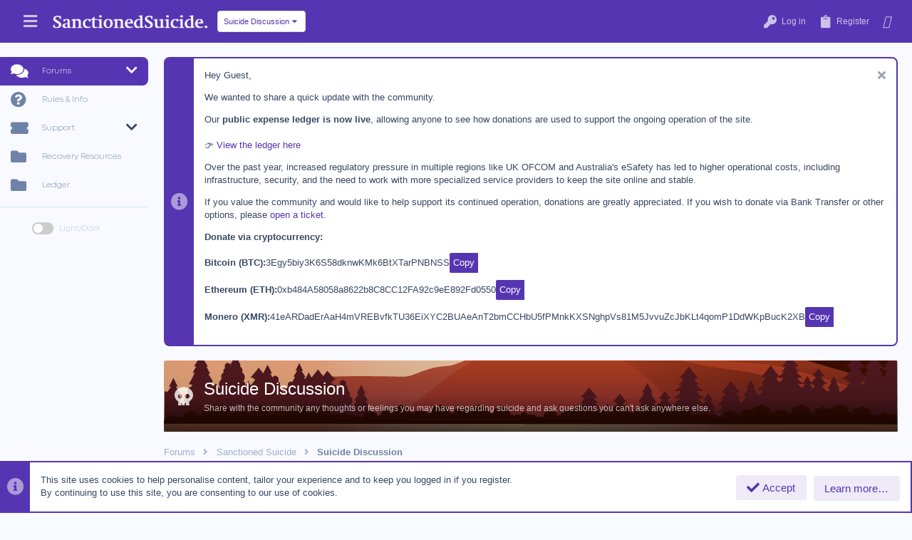

--- FILE ---
content_type: text/html; charset=utf-8
request_url: https://sanctioned-suicide.net/forums/suicide-discussion.2/page-2
body_size: 30575
content:
<!DOCTYPE html>



<title>Suicide Discussion | Page 2 | Sanctioned Suicide</title>








	
	



	
	
		
	


	<meta name="apple-mobile-web-app-title" content="Sanctioned Suicide">
	
		<link rel="apple-touch-icon" href="/data/assets/logo/ss.png">
	


	
	



















	



















	











	

































	



























	






	






































<html id="XF" lang="en-US" dir="LTR"
	  style="font-size: 62.5%;"
	  data-app="public"
	  data-template="forum_view"
	  data-container-key="node-2"
	  data-content-key="forum-2"
	  data-logged-in="false"
	  data-cookie-prefix="xf_"
	  data-csrf="1769437174,0eb4f35db7b291cf4b00395fc7100e17"
	  class="has-no-js template-forum_view  uix_page--fixed sidebarNav--active  uix_hasCrumbs"
	  >
	<head>
		
		<meta charset="utf-8" />
		<meta http-equiv="X-UA-Compatible" content="IE=Edge" />
		<meta name="viewport" content="width=device-width, initial-scale=1, viewport-fit=cover">

		

		<title></title>
	
		<link rel="manifest" href="/webmanifest.php">
		
			<meta name="theme-color" content="#5635b2" />
			<meta name="msapplication-TileColor" content="#5635b2">
		
		<meta name="apple-mobile-web-app-title" content="Sanctioned Suicide">
		
			<link rel="apple-touch-icon" href="/data/assets/logo/ss.png">
		
		
		
			
		<meta name="description" content="Share with the community any thoughts or feelings you may have regarding suicide and ask questions you can&#039;t ask anywhere else." />
		<meta property="og:description" content="Share with the community any thoughts or feelings you may have regarding suicide and ask questions you can&#039;t ask anywhere else." />
		<meta property="twitter:description" content="Share with the community any thoughts or feelings you may have regarding suicide and ask questions you can&#039;t ask anywhere else." />
	
		
			<link rel="canonical" href="https://sanctioned-suicide.net/forums/suicide-discussion.2/page-2" />
		
			<link rel="alternate" type="application/rss+xml" title="RSS feed for Suicide Discussion" href="/forums/suicide-discussion.2/index.rss" />
		
			<link rel="prev" href="/forums/suicide-discussion.2/" />
		
			<link rel="next" href="/forums/suicide-discussion.2/page-3" />
		

		
			
	
	
	<meta property="og:site_name" content="Sanctioned Suicide" />


		
		
			
	
	
	<meta property="og:type" content="website" />


		
		
			
	
	
	
		<meta property="og:title" content="Suicide Discussion" />
		<meta property="twitter:title" content="Suicide Discussion" />
	


		
		
		
			
	
	
	<meta property="og:url" content="https://sanctioned-suicide.net/forums/suicide-discussion.2/page-2" />


		
		
			
	
	
	
		<meta property="og:image" content="https://sanctioned-suicide.net/data/assets/logo/ss.png" />
		<meta property="twitter:image" content="https://sanctioned-suicide.net/data/assets/logo/ss.png" />
		<meta property="twitter:card" content="summary" />
	


		

		
	

	
		



	



	
	















	
		
	

	
	<link rel="stylesheet" href="/css.php?css=public%3Anormalize.css%2Cpublic%3Afa.css%2Cpublic%3Acore.less%2Cpublic%3Aapp.less&amp;s=39&amp;l=1&amp;d=1768751693&amp;k=b28d96a6ba8ce1cee94e59ee7a765490f9d17cd4" />
	

	

	
	
	
		
	
		
	

	
    
        
        
    

	<link rel="stylesheet" href="/css.php?css=public%3Anode_list.less%2Cpublic%3Anotices.less%2Cpublic%3Astructured_list.less%2Cpublic%3Ath_nodeStyling_nodes.39.less%2Cpublic%3Ath_unco_user_name_style_cache.less%2Cpublic%3Athstyleswitch.less%2Cpublic%3Auix.less%2Cpublic%3Auix_material.less%2Cpublic%3Auix_pro.less%2Cpublic%3Auix_socialMedia.less%2Cpublic%3Aextra.less&amp;s=39&amp;l=1&amp;d=1768751693&amp;k=d3a3341b0617e43e77632d7a3f76d1140f584800" />

	
    
        
    

	
	
    <script>window.thstyleswitchConfig = {"autodetectEnabled":false,"lightStyle":{"id":39,"type":"light","cssUrl":"\/css.php?css=__SENTINEL__&s=39&l=1&d=1768751693","primaryCss":["public:normalize.css","public:core.less","public:app.less"],"primaryCssUrl":"\/css.php?css=public%3Anormalize.css%2Cpublic%3Acore.less%2Cpublic%3Aapp.less%2Cpublic%3Afa.css&s=39&l=1&d=1768751693&k=d9176b64c96bdaa4bc936092a070d10460ca2c9b","additionalCss":["public:fa.css"],"additionalCssUrl":"","switchStyleUrl":"\/misc\/thstyleswitch?style_id=39"},"darkStyle":{"id":41,"type":"dark","cssUrl":"\/css.php?css=__SENTINEL__&s=41&l=1&d=1768751693","primaryCss":["public:normalize.css","public:core.less","public:app.less"],"primaryCssUrl":"\/css.php?css=public%3Anormalize.css%2Cpublic%3Acore.less%2Cpublic%3Aapp.less%2Cpublic%3Afa.css&s=41&l=1&d=1768751693&k=d9176b64c96bdaa4bc936092a070d10460ca2c9b","additionalCss":["public:fa.css"],"additionalCssUrl":"","switchStyleUrl":"\/misc\/thstyleswitch?style_id=41"},"currentStyleType":"light","originalCss":{}};</script>
    <script src="/js/themehouse/styleswitch/preamble.js?_v=01a77556"></script>
    

	
		<script src="/js/xf/preamble.min.js?_v=01a77556"></script>
	
	
	<meta name="apple-mobile-web-app-capable" content="yes">


		
			<link rel="icon" type="image/png" href="https://sanctioned-suicide.net/data/assets/logo/Untitled12.png" sizes="32x32" />
		
		
			<link rel="apple-touch-icon" href="https://sanctioned-suicide.net/data/assets/logo/ss.png" />
		
		

		

		

	
	

		
			
		

		
	






<script class="js-klEditorTemplates" type="application/json">
	[]
</script>
</head>

	<body data-template="forum_view">

	

		
			
		

		
	


	

		
			
		

		
	

		

		<style>
	.p-pageWrapper .p-navSticky {
		top: 0 !important;
	}

	

	
	

	
	
	
		
			
			
		
	

	

	
		
	

		
		
		.uix_mainTabBar {top: 60px !important;}
		.uix_stickyBodyElement:not(.offCanvasMenu) {
			top: 80px !important;
			min-height: calc(100vh - 80px) !important;
		}
		.uix_sidebarInner .uix_sidebar--scroller {margin-top: 80px;}
		.uix_sidebarInner {margin-top: -80px;}
		.p-body-sideNavInner .uix_sidebar--scroller {margin-top: 80px;}
		.p-body-sideNavInner {margin-top: -80px;}
		.uix_stickyCategoryStrips {top: 80px !important;}
		#XF .u-anchorTarget {
			height: 80px;
			margin-top: -80px;
		}
	
		

		
			@media (max-width: $uix_sidebarBreakpoint) {
		
				.p-sectionLinks {display: none;}

				

				.uix_mainTabBar {top: 60px !important;}
				.uix_stickyBodyElement:not(.offCanvasMenu) {
					top: 80px !important;
					min-height: calc(100vh - 80px) !important;
				}
				.uix_sidebarInner .uix_sidebar--scroller {margin-top: 80px;}
				.uix_sidebarInner {margin-top: -80px;}
				.p-body-sideNavInner .uix_sidebar--scroller {margin-top: 80px;}
				.p-body-sideNavInner {margin-top: -80px;}
				.uix_stickyCategoryStrips {top: 80px !important;}
				#XF .u-anchorTarget {
					height: 80px;
					margin-top: -80px;
				}

				
		
			}
		
	

	.uix_sidebarNav .uix_sidebar--scroller {max-height: calc(100vh - 80px);}
	
	
</style>


		<div id="jumpToTop"></div>

		

		<div class="uix_pageWrapper--fixed">
			<div class="p-pageWrapper" id="top">

				
					
	
	



					

					

					
						
						
							<header class="p-header" id="header">
								<div class="p-header-inner">
									
						
							<div class="p-header-content">
								
									
										
	
	<div class="p-header-logo p-header-logo--image">
		<a class="uix_logo" href="/">
			
				<img src="/data/assets/logo/Untitled9.png" srcset="" alt="Sanctioned Suicide"
					 width="225" height="26" />
				
		</a>
		
			<a class="uix_logoSmall" href="/">
				<img src="/styles/uixpro/basic/uix_logoSmall.png"
					 alt="Sanctioned Suicide"
					 />
			</a>
		


<div style="position: relative;left: 10px;border-radius: 6px;" class="buttonGroup-buttonWrapper">
<button type="button" class="button--link menuTrigger button rippleButton" data-xf-click="menu" aria-expanded="false" aria-haspopup="true"><span class="button-text">




	

	



	

<span class="button-text">
Suicide Discussion


	
	




<div class="ripple-container"></div></button>
<div class="menu quickJumpMenu" data-menu="menu" aria-hidden="true">
<div class="menu-content">
<b><a href="https://weather.com" style="color:#FF0000;" class="menu-linkRow">Quick Exit</a></b>


<a href="/forums/2/" class="menu-linkRow">Suicide Discussion</a>
<a href="/forums/7/" class="menu-linkRow">Recovery</a>
<a href="/forums/3/" class="menu-linkRow">OffTopic</a>
<a href="/forums/9/" class="menu-linkRow">News & Announcements</a>

<a class="menu-linkRow" href="/whats-new/posts">Latest threads</a>

</div>
</div>
</div>
</div>


									

									
								
							</div>
						
					
								</div>
							</header>
						
					
					

					
					
					

					
						<div class="p-navSticky p-navSticky--primary " data-top-offset-breakpoints="
						[
							{
								&quot;breakpoint&quot;: &quot;0&quot;,
								&quot;offset&quot;: &quot;0&quot;
							}
							
							
						]
					" data-xf-init="sticky-header">
							
						<nav class="p-nav">
							<div class="p-nav-inner">
								
									
									
										
										
									<button type="button" class="button--plain p-nav-menuTrigger js-uix_badge--totalUnread badgeContainer button" data-badge="0" data-xf-click="off-canvas" data-menu=".js-headerOffCanvasMenu" role="button" tabindex="0" aria-label="Menu"><span class="button-text">
										<i aria-hidden="true"></i>
									</span></button>
									
										<button type="button" class="button--plain p-nav-menuTrigger uix_sidebarNav--trigger button" id="uix_sidebarNav--trigger" rel="nofollow" role="button" tabindex="0" aria-label="Menu"><span class="button-text">
											<i aria-hidden="true"></i>
										</span></button>
									
								

								
	
	<div class="p-header-logo p-header-logo--image">
		<a class="uix_logo" href="/">
			
				<img src="/data/assets/logo/Untitled9.png" srcset="" alt="Sanctioned Suicide"
					 width="225" height="26" />
				
		</a>
		
			<a class="uix_logoSmall" href="/">
				<img src="/styles/uixpro/basic/uix_logoSmall.png"
					 alt="Sanctioned Suicide"
					 />
			</a>
		


<div style="position: relative;left: 10px;border-radius: 6px;" class="buttonGroup-buttonWrapper">
<button type="button" class="button--link menuTrigger button rippleButton" data-xf-click="menu" aria-expanded="false" aria-haspopup="true"><span class="button-text">




	

	



	

<span class="button-text">
Suicide Discussion


	
	




<div class="ripple-container"></div></button>
<div class="menu quickJumpMenu" data-menu="menu" aria-hidden="true">
<div class="menu-content">
<b><a href="https://weather.com" style="color:#FF0000;" class="menu-linkRow">Quick Exit</a></b>


<a href="/forums/2/" class="menu-linkRow">Suicide Discussion</a>
<a href="/forums/7/" class="menu-linkRow">Recovery</a>
<a href="/forums/3/" class="menu-linkRow">OffTopic</a>
<a href="/forums/9/" class="menu-linkRow">News & Announcements</a>

<a class="menu-linkRow" href="/whats-new/posts">Latest threads</a>

</div>
</div>
</div>
</div>



								
									

									
								

								
	


								
									<div class="p-nav-opposite">
										
											
		
			
				
					<div class="p-navgroup p-account p-navgroup--guest">
						
							
								
	
		
		
	
		
			<a href="/login/" class="p-navgroup-link p-navgroup-link--textual p-navgroup-link--logIn">
				<i></i>
				<span class="p-navgroup-linkText">Log in</span>
			</a>
			<div class="menu menu--structural menu--medium" data-menu="menu" aria-hidden="true" data-href="/login/"></div>
		
	
	
		
			<a href="/login/register" class="p-navgroup-link u-ripple p-navgroup-link--textual p-navgroup-link--register" data-follow-redirects="on">
				<i></i>
				<span class="p-navgroup-linkText">Register</span>
			</a>
		

    <a href="/whats-new/"
        class="p-navgroup-link p-navgroup-link--iconic cxf-awnbat--whatsnew badgeContainer">
        <i aria-hidden="true"></i>
        
    </a>

	

	

							
						
					</div>
				
				
				
	

			
		
	
											
	
		
	

	

										
									</div>
								
							</div>
							
						</nav>
					
						</div>
						
		
			<div class="p-sectionLinks p-sectionLinks--empty"></div>
		
	
						

					

					
	

					
	

					
	

					
	

					
				

				
				<div class="offCanvasMenu offCanvasMenu--nav js-headerOffCanvasMenu" data-menu="menu" aria-hidden="true" data-ocm-builder="navigation">
					<div class="offCanvasMenu-backdrop" data-menu-close="true"></div>
					<div class="offCanvasMenu-content">
						
						<div class="sidePanel sidePanel--nav sidePanel--visitor">
	<div class="sidePanel__tabPanels">
		
		<div data-content="navigation" class="is-active sidePanel__tabPanel js-navigationTabPanel">
			
							<div class="offCanvasMenu-header">
								Menu
								<a class="offCanvasMenu-closer" data-menu-close="true" role="button" tabindex="0" aria-label="Close"></a>
							</div>
							
							<div class="js-offCanvasNavTarget"></div>
							
							
						
		</div>
		
		
		
	</div>
</div>

						
						<div class="offCanvasMenu-installBanner js-installPromptContainer" style="display: none;" data-xf-init="install-prompt">
							<div class="offCanvasMenu-installBanner-header">Install the app</div>
							<button type="button" class="js-installPromptButton button"><span class="button-text">Install</span></button>
						</div>
					</div>
				</div>

				
	


				<div class="p-body">

					
						
	
	<div class="uix_sidebarNav">
		<div class="uix_sidebarNav__inner uix_stickyBodyElement">
			<div class="uix_sidebar--scroller">
				
					<ul class="uix_sidebarNavList js-offCanvasNavSource">
						
							
								<li class="uix_sidebarNavList__listItem">
									
	<div class="p-navEl  is-selected" data-has-children="true">
		
			<div class="p-navEl__inner u-ripple">
				
			
				
	
	<a href="/"
			class="p-navEl-link p-navEl-link--splitMenu "
			
		
			
			data-nav-id="forums"><span>Forums</span></a>

				
					<a data-xf-key="1"
					   data-xf-click="menu"
					   data-menu-pos-ref="< .p-navEl"
					   class="p-navEl-splitTrigger"
					   role="button"
					   tabindex="0"
					   aria-label="Toggle expanded"
					   aria-expanded="false"
					   aria-haspopup="true">
					</a>
				
				
			
				
			
			
				<a class="uix_sidebarNav--trigger " rel="nofollow"><i class="fa--xf fas fa-chevron-down" aria-hidden="true"></i></a>
			
			
				</div>
		
		
			
				<div data-menu="false" class="uix_sidebarNav__subNav ">
			<div class="uix_sidebarNav__subNavInner">
				
					
	
	
	<a href="/whats-new/posts/"
			class="menu-linkRow u-ripple u-indentDepth0 js-offCanvasCopy "
			
		
			
			data-nav-id="newPosts"><span>New posts</span></a>

	

				
					
	
	
	<a href="/whats-new/"
			class="menu-linkRow u-ripple u-indentDepth0 js-offCanvasCopy "
			
		
			
			data-nav-id="whatsNew"><span>What's new</span></a>

	

				
			</div>
			</div>
		
	
</div>

								</li>
							
								<li class="uix_sidebarNavList__listItem">
									
	<div class="p-navEl  " >
		
			<div class="p-navEl__inner u-ripple">
				
			
				
	
	<a href="/threads/rules-and-faq.4/"
			class="p-navEl-link  "
			
		
			data-xf-key="2"
			data-nav-id="rules"><span>Rules & Info</span></a>

				
				
			
			
			
				</div>
		
		
			
				<div  class="uix_sidebarNav__subNav ">
			<div class="uix_sidebarNav__subNavInner">
				
			</div>
			</div>
		
	
</div>

								</li>
							
								<li class="uix_sidebarNavList__listItem">
									
	<div class="p-navEl  " data-has-children="true">
		
			<div class="p-navEl__inner u-ripple">
				
			
				
	
	<a href="/tickets/"
			class="p-navEl-link p-navEl-link--splitMenu "
			
		
			
			data-nav-id="nfTickets"><span>Support</span></a>

				
					<a data-xf-key="3"
					   data-xf-click="menu"
					   data-menu-pos-ref="< .p-navEl"
					   class="p-navEl-splitTrigger"
					   role="button"
					   tabindex="0"
					   aria-label="Toggle expanded"
					   aria-expanded="false"
					   aria-haspopup="true">
					</a>
				
				
			
				
			
			
				<a class="uix_sidebarNav--trigger " rel="nofollow"><i class="fa--xf fas fa-chevron-down" aria-hidden="true"></i></a>
			
			
				</div>
		
		
			
				<div data-menu="false" class="uix_sidebarNav__subNav ">
			<div class="uix_sidebarNav__subNavInner">
				
					
	
	
	<a href="/tickets/create"
			class="menu-linkRow u-ripple u-indentDepth0 js-offCanvasCopy "
			
		
			
			data-nav-id="nfTicketsOpenNewTicket"><span>Open new ticket</span></a>

	

				
			</div>
			</div>
		
	
</div>

								</li>
							
								<li class="uix_sidebarNavList__listItem">
									
	<div class="p-navEl  " >
		
			<div class="p-navEl__inner u-ripple">
				
			
				
	
	<a href="https://sanctioned-suicide.net/threads/recovery-and-crisis-resource-compilation.20652/"
			class="p-navEl-link  "
			
		
			data-xf-key="4"
			data-nav-id="200"><span>Recovery Resources</span></a>

				
				
			
			
			
				</div>
		
		
			
				<div  class="uix_sidebarNav__subNav ">
			<div class="uix_sidebarNav__subNavInner">
				
			</div>
			</div>
		
	
</div>

								</li>
							
								<li class="uix_sidebarNavList__listItem">
									
	<div class="p-navEl  " >
		
			<div class="p-navEl__inner u-ripple">
				
			
				
	
	<a href="https://sanctioned-suicide.net/ledger"
			class="p-navEl-link  "
			
		
			data-xf-key="5"
			data-nav-id="Ledger"><span>Ledger</span></a>

				
				
			
			
			
				</div>
		
		
			
				<div  class="uix_sidebarNav__subNav ">
			<div class="uix_sidebarNav__subNavInner">
				
			</div>
			</div>
		
	
</div>

								</li>
							
						
					</ul>
				
				
				<ul class="uix_sidebarNavList">
<li class="styleSwitchNavItem">
<label class="thstyleswitch_toggleSwitch" data-xf-init="tooltip" data-original-title="Toggle style" aria-label="Toggle style" id="js-XFUniqueId3">
</label>
<div style="position: relative;left: 50px !important;bottom: 40px;width: 110px;font-size: 1.1rem;color:#bdc6db"class="styleSwitchLabel">

<label class="thstyleswitch_toggleSwitch" data-xf-init="tooltip" title="Toggle style">
    <input type="checkbox" class="thstyleswitch_toggleSwitch__checkbox"  />
    <span class="thstyleswitch_toggleSwitch__slider"></span>
</label>
Light/Dark
</div>
</li>
</ul>
				
			</div>
		</div>
	</div>


					

					<div class="p-body-inner ">
						
						<!--XF:EXTRA_OUTPUT-->


						
	
		
	
		
			
	
		
		
		

		<ul class="notices notices--block  js-notices"
			data-xf-init="notices"
			data-type="block"
			data-scroll-interval="6">

			
				
	<li class="notice js-notice notice--primary"
		data-notice-id="62"
		data-delay-duration="0"
		data-display-duration="0"
		data-auto-dismiss=""
		data-visibility="">
		
		<div class="uix_noticeInner">
			
			<div class="uix_noticeIcon">
				
					<i class="fa--xf fas fa-info-circle" aria-hidden="true"></i>
				
			</div>

			
			<div class="notice-content">
				
					<a href="/account/dismiss-notice?notice_id=62" rel="nofollow" class="notice-dismiss js-noticeDismiss" data-xf-init="tooltip" title="Dismiss notice"></a>
				
				<div id="textbox" data-nosnippet>
Hey Guest,

<p>
    We wanted to share a quick update with the community.
</p>

<p>
    Our <strong>public expense ledger is now live</strong>, allowing anyone to see how donations are used to support the ongoing operation of the site.
    <br>
	<br>
    👉 <a href="https://sanctioned-suicide.net/ledger" target="_blank">View the ledger here</a>
</p>

<p>
    Over the past year, increased regulatory pressure in multiple regions like UK OFCOM and Australia's eSafety has led to higher operational costs, including infrastructure, security, and the need to work with more specialized service providers to keep the site online and stable.
</p>

<p>
	If you value the community and would like to help support its continued operation, donations are greatly appreciated. If you wish to donate via Bank Transfer or other options, please <a href="https://sanctioned-suicide.net/tickets/categories/general-inquiries.1/create" target="_blank">open a ticket</a>.
</p>

<p><strong>Donate via cryptocurrency:</strong></p>

<div class="copy-container">
    <span class="crypto-name">Bitcoin (BTC):</span>
    <span class="crypto-address" data-addr="3Egy5biy3K6S58dknwKMk6BtXTarPNBNSS"></span>
    <button class="copy-btn" onclick="copyToClipboard(this)">Copy</button>
</div>

<div class="copy-container">
    <span class="crypto-name">Ethereum (ETH):</span>
    <span class="crypto-address" data-addr="0xb484A58058a8622b8C8CC12FA92c9eE892Fd0550"></span>
    <button class="copy-btn" onclick="copyToClipboard(this)">Copy</button>
</div>

<div class="copy-container">
    <span class="crypto-name">Monero (XMR):</span>
    <span class="crypto-address" data-addr="41eARDadErAaH4mVREBvfkTU36EiXYC2BUAeAnT2bmCCHbU5fPMnkKXSNghpVs81M5JvvuZcJbKLt4qomP1DdWKpBucK2XB"></span>
    <button class="copy-btn" onclick="copyToClipboard(this)">Copy</button>
</div>

<script>
document.addEventListener("DOMContentLoaded", function () {
    document.querySelectorAll(".crypto-address").forEach(function (el) {
        if (el.dataset.addr) {
            el.textContent = el.dataset.addr;
        }
    });
});

function copyToClipboard(button) {
    const addressText = button.previousElementSibling.innerText;
    navigator.clipboard.writeText(addressText).then(() => {
        alert("Address copied");
    });
}
</script>

<style>
    .copy-container {
        display: flex;
        align-items: center;
        gap: 5px;
        font-family: Arial, sans-serif;
        margin-bottom: 10px;
    }
    .crypto-name {
        font-weight: bold;
    }
    .copy-btn {
        color: white;
        padding: 5px;
        background: #5635b2;
        margin-right: 0.1rem;
        border-radius: 2px 0 0 2px;
        border: none;
        cursor: pointer;
    }
    .copy-btn:hover {
        background: #46299b;
    }
</style>

<script>
    function copyToClipboard(button) {
        const addressText = button.previousElementSibling.innerText; // Get the text from the span before the button
        navigator.clipboard.writeText(addressText).then(() => {
            alert("Address copied: " + addressText);
        });
    }
</script>

<style>
  #textbox {
    width: 250px;
    word-wrap: break-word;
  }

  /* When the screen width is 768px or larger (typically tablets and desktops), make it expand */
  @media screen and (min-width: 768px) {
    #textbox {
      width: 100%; /* Expands to full width */
      max-width: 1000px; /* Optional: Set a max width if you don't want it too wide */
    }
  }
	
/* Responsive Design */
    @media (max-width: 600px) {
        .copy-container {
            flex-direction: column;
            align-items: stretch;
            text-align: center;
        }
        .crypto-address {
            text-align: center;
        }
        .copy-btn {
            width: 100%;
            border-radius: 2px;
        }
    }	
</style>
			</div>
		</div>
	</li>

			
		</ul>
	

		

		
	

	


						
	
		
	
		
			
			
			<div class="p-body-header node-header-2 node--search th_node--hasCustomIcon th_node--overwriteTextStyling th_node--hasBackground th_node--hasBackgroundImage">
			
				<div class="pageContent">
					
						
							<div class="uix_headerInner">
								
			<div class="contentRow contentRow--hideFigureNarrow contentRow--alignMiddle">
				<span class="contentRow-figure">
					
					<span class="th_node-page-icon" aria-hidden="true"><i class="fa fa-skull "></i></span>
				</span>
				<div class="contentRow-main">
			
				<div class="test">
									
										<div class="p-title ">
											
												
													<h1 class="p-title-value">Suicide Discussion</h1>
												
											
										</div>
									

									
										<div class="p-description">Share with the community any thoughts or feelings you may have regarding suicide and ask questions you can't ask anywhere else.</div>
									
								</div>
			
				</div>
				</div>
			
							</div>
						
						
					
				</div>
			</div>
		
	

	


						
	


						
	


						
	


						
	<noscript class="js-jsWarning"><div class="blockMessage blockMessage--important blockMessage--iconic u-noJsOnly">JavaScript is disabled. For a better experience, please enable JavaScript in your browser before proceeding.</div></noscript>

						
	<div class="blockMessage blockMessage--important blockMessage--iconic js-browserWarning" style="display: none">You are using an out of date browser. It  may not display this or other websites correctly.<br />You should upgrade or use an <a href="https://www.google.com/chrome/" target="_blank" rel="noopener">alternative browser</a>.</div>



						<div uix_component="MainContainer" class="uix_contentWrapper">

							
	


							
	

		
			
		

		
	


							
	

							
	

							
	

							
	


							<div class="p-body-main  ">
								
								

								
	

								<div uix_component="MainContent" class="p-body-content">
									<!-- ABOVE MAIN CONTENT -->
									
	

									
	

									
	

									
	

									
	

									

<div class="p-body-pageContent">
										
	

										
	

										
	
		
	
	

		
			
		

		
	


	
	
		<div class="breadcrumb ">
			<div class="pageContent">
				
					
						
							<ul class="p-breadcrumbs "
								itemscope itemtype="https://schema.org/BreadcrumbList">
								
									
		

		
				
					<!-- XF 2.2.8.x -->
					
				
			
			<li class="itemListElement--hider"></li>
			
		

		
			
			
	<li itemprop="itemListElement" itemscope itemtype="https://schema.org/ListItem">
		<a href="/" itemprop="item">
			
				<span itemprop="name">Forums</span>
			
		</a>
		<meta itemprop="position" content="1" />
	</li>

		
		
			
			
			
	<li itemprop="itemListElement" itemscope itemtype="https://schema.org/ListItem">
		<a href="/#sanctioned-suicide.1" itemprop="item">
			
				<span itemprop="name">Sanctioned Suicide</span>
			
		</a>
		<meta itemprop="position" content="2" />
	</li>

		
			
			
	<li itemprop="itemListElement" itemscope itemtype="https://schema.org/ListItem">
		<a href="/forums/suicide-discussion.2/" itemprop="item">
			
				<span itemprop="name">Suicide Discussion</span>
			
		</a>
		<meta itemprop="position" content="3" />
	</li>

		
			
	
								
							</ul>
						
					
				
			</div>
		</div>
	

	

	

		
			
		

		
	



	

										
	

										
	

										
	
	


	




	
	
	
	












	
	
	






	

	
		
	

















	

		
			
		

		
	



<div class="block " data-xf-init="" data-type="thread" data-href="/inline-mod/">

	<div class="block-outer"><div class="block-outer-main"><nav class="pageNavWrapper pageNavWrapper--mixed ">



<div class="pageNav  pageNav--skipEnd">
	
		<a href="/forums/suicide-discussion.2/" class="pageNav-jump pageNav-jump--prev">Prev</a>
	

	<ul class="pageNav-main">
		

	
		<li class="pageNav-page "><a href="/forums/suicide-discussion.2/">1</a></li>
	


		

		
			

	
		<li class="pageNav-page pageNav-page--current "><a href="/forums/suicide-discussion.2/page-2">2</a></li>
	

		
			

	
		<li class="pageNav-page pageNav-page--later"><a href="/forums/suicide-discussion.2/page-3">3</a></li>
	

		
			

	
		<li class="pageNav-page pageNav-page--later"><a href="/forums/suicide-discussion.2/page-4">4</a></li>
	

		

		
			
				<li class="pageNav-page pageNav-page--skip pageNav-page--skipEnd">
					<a data-xf-init="tooltip" title="Go to page"
						data-xf-click="menu"
						role="button" tabindex="0" aria-expanded="false" aria-haspopup="true">…</a>
					

	<div class="menu menu--pageJump" data-menu="menu" aria-hidden="true">
		<div class="menu-content">
			<h4 class="menu-header">Go to page</h4>
			<div class="menu-row" data-xf-init="page-jump" data-page-url="/forums/suicide-discussion.2/page-%page%">
				<div class="inputGroup inputGroup--numbers">
					<div class="inputGroup inputGroup--numbers inputNumber" data-xf-init="number-box"><input type="number" pattern="\d*" class="input input--number js-numberBoxTextInput input input--numberNarrow js-pageJumpPage" value="5"  min="1" max="3171" step="1" required="required" data-menu-autofocus="true" /></div>
					<span class="inputGroup-text"><button type="button" class="js-pageJumpGo button"><span class="button-text">Go</span></button></span>
				</div>
			</div>
		</div>
	</div>

				</li>
			
		

		

	
		<li class="pageNav-page "><a href="/forums/suicide-discussion.2/page-3171">3171</a></li>
	

	</ul>

	
		<a href="/forums/suicide-discussion.2/page-3" class="pageNav-jump pageNav-jump--next">Next</a>
	
</div>

<div class="pageNavSimple">
	
		<a href="/forums/suicide-discussion.2/"
			class="pageNavSimple-el pageNavSimple-el--first"
			data-xf-init="tooltip" title="First">
			<i aria-hidden="true"></i> <span class="u-srOnly">First</span>
		</a>
		<a href="/forums/suicide-discussion.2/" class="pageNavSimple-el pageNavSimple-el--prev">
			<i aria-hidden="true"></i> Prev
		</a>
	

	<a class="pageNavSimple-el pageNavSimple-el--current"
		data-xf-init="tooltip" title="Go to page"
		data-xf-click="menu" role="button" tabindex="0" aria-expanded="false" aria-haspopup="true">
		2 of 3171
	</a>
	

	<div class="menu menu--pageJump" data-menu="menu" aria-hidden="true">
		<div class="menu-content">
			<h4 class="menu-header">Go to page</h4>
			<div class="menu-row" data-xf-init="page-jump" data-page-url="/forums/suicide-discussion.2/page-%page%">
				<div class="inputGroup inputGroup--numbers">
					<div class="inputGroup inputGroup--numbers inputNumber" data-xf-init="number-box"><input type="number" pattern="\d*" class="input input--number js-numberBoxTextInput input input--numberNarrow js-pageJumpPage" value="2"  min="1" max="3171" step="1" required="required" data-menu-autofocus="true" /></div>
					<span class="inputGroup-text"><button type="button" class="js-pageJumpGo button"><span class="button-text">Go</span></button></span>
				</div>
			</div>
		</div>
	</div>


	
		<a href="/forums/suicide-discussion.2/page-3" class="pageNavSimple-el pageNavSimple-el--next">
			Next <i aria-hidden="true"></i>
		</a>
		<a href="/forums/suicide-discussion.2/page-3171"
			class="pageNavSimple-el pageNavSimple-el--last"
			data-xf-init="tooltip" title="Last">
			<i aria-hidden="true"></i> <span class="u-srOnly">Last</span>
		</a>
	
</div>

</nav>



</div></div>

	<div class="block-container uix_discussionList">

		
			<div class="block-filterBar">
				<div class="filterBar">
					

					<a class="filterBar-menuTrigger" data-xf-click="menu" role="button" tabindex="0" aria-expanded="false" aria-haspopup="true">Filters</a>
					<div class="menu menu--wide" data-menu="menu" aria-hidden="true"
						data-href="/forums/suicide-discussion.2/filters"
						data-load-target=".js-filterMenuBody">
						<div class="menu-content">
							<h4 class="menu-header">Show only:</h4>
							<div class="js-filterMenuBody">
								<div class="menu-row">Loading…</div>
							</div>
						</div>
					</div>
				</div>
			</div>
		

		

		<div class="block-body">
			
				<div class="structItemContainer">
					

	

	



					

	

		
			
		

		
	


						

						

						<div class="structItemContainer-group js-threadList">
							
								




									

	

	<div class="structItem structItem--thread is-prefix4 js-inlineModContainer js-threadListItem-231661" data-author="coldkittypaws">

	
		<div class="structItem-cell structItem-cell--icon">
			<div class="structItem-iconContainer">
				<span class="avatar avatar--s" data-user-id="111804">
			<img src="/data/avatars/s/111/111804.jpg?1769212143" srcset="/data/avatars/m/111/111804.jpg?1769212143 2x" alt="coldkittypaws" class="avatar-u111804-s" width="48" height="48" />
		</span>
				
			</div>
		</div>
	

	
		<div class="structItem-cell structItem-cell--main" data-xf-init="touch-proxy">
			
			<div class="structItem-title" uix-href="/threads/i-dont-like-the-thought-of-mental-helplines-giving-advice-to-someone-suicidal-is-difficult.231661/">
				
				
					
						<a href="/forums/suicide-discussion.2/?prefix_id=4" class="labelLink" rel="nofollow"><span class="label label--discussion" dir="auto">Discussion</span></a>
					
				
				<a href="/threads/i-dont-like-the-thought-of-mental-helplines-giving-advice-to-someone-suicidal-is-difficult.231661/" title="correction; mental helplines just need some work, sorry for my..." class="" data-tp-primary="on" data-xf-init="preview-tooltip" data-preview-url="/threads/i-dont-like-the-thought-of-mental-helplines-giving-advice-to-someone-suicidal-is-difficult.231661/preview">i don’t like the thought of mental helplines + giving advice to someone suicidal is difficult</a>
    
    

			</div>

			<div class="structItem-minor">
				

				
					<ul class="structItem-parts">
						<li><span class="username  th-unco-user-name-style-8" dir="auto" data-user-id="111804"><span class="username--style13">coldkittypaws</span></span></li>
						<li class="structItem-startDate"><a href="/threads/i-dont-like-the-thought-of-mental-helplines-giving-advice-to-someone-suicidal-is-difficult.231661/" rel="nofollow"><time  class="u-dt" dir="auto" datetime="2026-01-24T13:11:19-0600" data-time="1769281879" data-date-string="Jan 24, 2026" data-time-string="1:11 PM" title="Jan 24, 2026 at 1:11 PM">Saturday at 1:11 PM</time></a></li>

						
						
						
					</ul>
				
			</div>
		</div>
	

	
		<div class="structItem-cell structItem-cell--meta" title="First message reaction score: 3">
			<dl class="pairs pairs--justified">
				<dt>Replies</dt>
				<dd>11</dd>
			</dl>
			<dl class="pairs pairs--justified structItem-minor">
				<dt>Views</dt>
				<dd>247</dd>
			</dl>
		</div>
	

	
		<div class="structItem-cell structItem-cell--latest ">
		
			
				
				
				<time  class="structItem-latestDate u-dt" dir="auto" datetime="2026-01-25T23:50:34-0600" data-time="1769406634" data-date-string="Jan 25, 2026" data-time-string="11:50 PM" title="Jan 25, 2026 at 11:50 PM">Yesterday at 11:50 PM</time>
				
				<div class="structItem-minor">
					
						<span class="username " dir="auto" data-user-id="110008"><span class="username--style24">Dejected 55</span></span>
					
				</div>
			
		</div>
	

	
		<div class="structItem-cell structItem-cell--icon structItem-cell--iconEnd">
			<div class="structItem-iconContainer">
				
					<span class="avatar avatar--xxs" data-user-id="110008">
			<img src="/data/avatars/s/110/110008.jpg?1751589870"  alt="Dejected 55" class="avatar-u110008-s" width="48" height="48" />
		</span>
				
			</div>
		</div>
	

	</div>

								






									

	

	<div class="structItem structItem--thread js-inlineModContainer js-threadListItem-231772" data-author="Tnatalie">

	
		<div class="structItem-cell structItem-cell--icon">
			<div class="structItem-iconContainer">
				<span class="avatar avatar--s avatar--default avatar--default--dynamic" data-user-id="121339" style="background-color: #1976d2; color: #82b1ff">
			<span class="avatar-u121339-s" role="img" aria-label="Tnatalie">T</span>
		</span>
				
			</div>
		</div>
	

	
		<div class="structItem-cell structItem-cell--main" data-xf-init="touch-proxy">
			
			<div class="structItem-title" uix-href="/threads/nitrogen-exit-bag-is-there-a-guide-sorry-couldnt-find-if-so.231772/">
				
				
				<a href="/threads/nitrogen-exit-bag-is-there-a-guide-sorry-couldnt-find-if-so.231772/" title="What capacity of nitrogen bottle should be?
What about pressure..." class="" data-tp-primary="on" data-xf-init="preview-tooltip" data-preview-url="/threads/nitrogen-exit-bag-is-there-a-guide-sorry-couldnt-find-if-so.231772/preview">Nitrogen exit bag - is there a guide? (Sorry, couldn&#039;t find if so)</a>
    
    

			</div>

			<div class="structItem-minor">
				

				
					<ul class="structItem-parts">
						<li><span class="username  th-unco-user-name-style-3" dir="auto" data-user-id="121339"><span class="username--style13">Tnatalie</span></span></li>
						<li class="structItem-startDate"><a href="/threads/nitrogen-exit-bag-is-there-a-guide-sorry-couldnt-find-if-so.231772/" rel="nofollow"><time  class="u-dt" dir="auto" datetime="2026-01-25T18:19:03-0600" data-time="1769386743" data-date-string="Jan 25, 2026" data-time-string="6:19 PM" title="Jan 25, 2026 at 6:19 PM">Yesterday at 6:19 PM</time></a></li>

						
						
						
					</ul>
				
			</div>
		</div>
	

	
		<div class="structItem-cell structItem-cell--meta" title="First message reaction score: 0">
			<dl class="pairs pairs--justified">
				<dt>Replies</dt>
				<dd>4</dd>
			</dl>
			<dl class="pairs pairs--justified structItem-minor">
				<dt>Views</dt>
				<dd>180</dd>
			</dl>
		</div>
	

	
		<div class="structItem-cell structItem-cell--latest ">
		
			
				
				
				<time  class="structItem-latestDate u-dt" dir="auto" datetime="2026-01-25T23:33:59-0600" data-time="1769405639" data-date-string="Jan 25, 2026" data-time-string="11:33 PM" title="Jan 25, 2026 at 11:33 PM">Yesterday at 11:33 PM</time>
				
				<div class="structItem-minor">
					
						<span class="username " dir="auto" data-user-id="120875"><span class="username--style13">Qilio3</span></span>
					
				</div>
			
		</div>
	

	
		<div class="structItem-cell structItem-cell--icon structItem-cell--iconEnd">
			<div class="structItem-iconContainer">
				
					<span class="avatar avatar--xxs" data-user-id="120875">
			<img src="/data/avatars/s/120/120875.jpg?1767700200"  alt="Qilio3" class="avatar-u120875-s" width="48" height="48" />
		</span>
				
			</div>
		</div>
	

	</div>

								






									

	

	<div class="structItem structItem--thread js-inlineModContainer js-threadListItem-231729" data-author="ipmanwc0">

	
		<div class="structItem-cell structItem-cell--icon">
			<div class="structItem-iconContainer">
				<span class="avatar avatar--s" data-user-id="76574">
			<img src="/data/avatars/s/76/76574.jpg?1695502948" srcset="/data/avatars/m/76/76574.jpg?1695502948 2x" alt="ipmanwc0" class="avatar-u76574-s" width="48" height="48" />
		</span>
				
			</div>
		</div>
	

	
		<div class="structItem-cell structItem-cell--main" data-xf-init="touch-proxy">
			
			<div class="structItem-title" uix-href="/threads/new-method-ice.231729/">
				
				
				<a href="/threads/new-method-ice.231729/" title="I have heard some of you want to be murdered. ICE just murdered..." class="" data-tp-primary="on" data-xf-init="preview-tooltip" data-preview-url="/threads/new-method-ice.231729/preview">New Method: ICE</a>
    
    

			</div>

			<div class="structItem-minor">
				

				
					<ul class="structItem-parts">
						<li><span class="username  th-unco-user-name-style-12" dir="auto" data-user-id="76574"><span class="username--style12">ipmanwc0</span></span></li>
						<li class="structItem-startDate"><a href="/threads/new-method-ice.231729/" rel="nofollow"><time  class="u-dt" dir="auto" datetime="2026-01-25T10:37:12-0600" data-time="1769359032" data-date-string="Jan 25, 2026" data-time-string="10:37 AM" title="Jan 25, 2026 at 10:37 AM">Yesterday at 10:37 AM</time></a></li>

						
						
						
					</ul>
				
			</div>
		</div>
	

	
		<div class="structItem-cell structItem-cell--meta" title="First message reaction score: 23">
			<dl class="pairs pairs--justified">
				<dt>Replies</dt>
				<dd>29</dd>
			</dl>
			<dl class="pairs pairs--justified structItem-minor">
				<dt>Views</dt>
				<dd>667</dd>
			</dl>
		</div>
	

	
		<div class="structItem-cell structItem-cell--latest ">
		
			
				
				
				<time  class="structItem-latestDate u-dt" dir="auto" datetime="2026-01-25T23:31:02-0600" data-time="1769405462" data-date-string="Jan 25, 2026" data-time-string="11:31 PM" title="Jan 25, 2026 at 11:31 PM">Yesterday at 11:31 PM</time>
				
				<div class="structItem-minor">
					
						<span class="username " dir="auto" data-user-id="105076"><span class="username--style10">Jadeith</span></span>
					
				</div>
			
		</div>
	

	
		<div class="structItem-cell structItem-cell--icon structItem-cell--iconEnd">
			<div class="structItem-iconContainer">
				
					<span class="avatar avatar--xxs avatar--default avatar--default--dynamic" data-user-id="105076" style="background-color: #9e9d24; color: #f4ff81">
			<span class="avatar-u105076-s" role="img" aria-label="Jadeith">J</span>
		</span>
				
			</div>
		</div>
	

	</div>

								






									

	

	<div class="structItem structItem--thread is-prefix2 js-inlineModContainer js-threadListItem-231787" data-author="nails">

	
		<div class="structItem-cell structItem-cell--icon">
			<div class="structItem-iconContainer">
				<span class="avatar avatar--s" data-user-id="50016">
			<img src="/data/avatars/s/50/50016.jpg?1766719169" srcset="/data/avatars/m/50/50016.jpg?1766719169 2x" alt="nails" class="avatar-u50016-s" width="48" height="48" />
		</span>
				
			</div>
		</div>
	

	
		<div class="structItem-cell structItem-cell--main" data-xf-init="touch-proxy">
			
			<div class="structItem-title" uix-href="/threads/ill-never-fit-in-ill-always-be-alone.231787/">
				
				
					
						<a href="/forums/suicide-discussion.2/?prefix_id=2" class="labelLink" rel="nofollow"><span class="label label--venting" dir="auto">Venting</span></a>
					
				
				<a href="/threads/ill-never-fit-in-ill-always-be-alone.231787/" title="i&#039;ve been feeling more apathetic recently. it&#039;s better than..." class="" data-tp-primary="on" data-xf-init="preview-tooltip" data-preview-url="/threads/ill-never-fit-in-ill-always-be-alone.231787/preview">i&#039;ll never fit in, i&#039;ll always be alone</a>
    
    

			</div>

			<div class="structItem-minor">
				

				
					<ul class="structItem-parts">
						<li><span class="username  th-unco-user-name-style-4" dir="auto" data-user-id="50016"><span class="username--style8">nails</span></span></li>
						<li class="structItem-startDate"><a href="/threads/ill-never-fit-in-ill-always-be-alone.231787/" rel="nofollow"><time  class="u-dt" dir="auto" datetime="2026-01-25T21:14:39-0600" data-time="1769397279" data-date-string="Jan 25, 2026" data-time-string="9:14 PM" title="Jan 25, 2026 at 9:14 PM">Yesterday at 9:14 PM</time></a></li>

						
						
						
					</ul>
				
			</div>
		</div>
	

	
		<div class="structItem-cell structItem-cell--meta" title="First message reaction score: 3">
			<dl class="pairs pairs--justified">
				<dt>Replies</dt>
				<dd>1</dd>
			</dl>
			<dl class="pairs pairs--justified structItem-minor">
				<dt>Views</dt>
				<dd>75</dd>
			</dl>
		</div>
	

	
		<div class="structItem-cell structItem-cell--latest ">
		
			
				
				
				<time  class="structItem-latestDate u-dt" dir="auto" datetime="2026-01-25T23:21:45-0600" data-time="1769404905" data-date-string="Jan 25, 2026" data-time-string="11:21 PM" title="Jan 25, 2026 at 11:21 PM">Yesterday at 11:21 PM</time>
				
				<div class="structItem-minor">
					
						<span class="username  th-unco-user-name-style-11" dir="auto" data-user-id="61278"><span class="username--style13">Kokonoe</span></span>
					
				</div>
			
		</div>
	

	
		<div class="structItem-cell structItem-cell--icon structItem-cell--iconEnd">
			<div class="structItem-iconContainer">
				
					<span class="avatar avatar--xxs" data-user-id="61278">
			<img src="/data/avatars/s/61/61278.jpg?1682032160"  alt="Kokonoe" class="avatar-u61278-s" width="48" height="48" />
		</span>
				
			</div>
		</div>
	

	</div>

								






									

	

	<div class="structItem structItem--thread js-inlineModContainer js-threadListItem-231794" data-author="owarikigan">

	
		<div class="structItem-cell structItem-cell--icon">
			<div class="structItem-iconContainer">
				<span class="avatar avatar--s" data-user-id="115527">
			<img src="/data/avatars/s/115/115527.jpg?1765686834" srcset="/data/avatars/m/115/115527.jpg?1765686834 2x" alt="owarikigan" class="avatar-u115527-s" width="48" height="48" />
		</span>
				
			</div>
		</div>
	

	
		<div class="structItem-cell structItem-cell--main" data-xf-init="touch-proxy">
			
			<div class="structItem-title" uix-href="/threads/failing-is-so-humiliating.231794/">
				
				
				<a href="/threads/failing-is-so-humiliating.231794/" title="i can hardly call them &quot;attempts&quot; because they&#039;re just so pathetic..." class="" data-tp-primary="on" data-xf-init="preview-tooltip" data-preview-url="/threads/failing-is-so-humiliating.231794/preview">failing is so humiliating</a>
    
    

			</div>

			<div class="structItem-minor">
				

				
					<ul class="structItem-parts">
						<li><span class="username  th-unco-user-name-style-10" dir="auto" data-user-id="115527"><span class="username--style13">owarikigan</span></span></li>
						<li class="structItem-startDate"><a href="/threads/failing-is-so-humiliating.231794/" rel="nofollow"><time  class="u-dt" dir="auto" datetime="2026-01-25T22:34:11-0600" data-time="1769402051" data-date-string="Jan 25, 2026" data-time-string="10:34 PM" title="Jan 25, 2026 at 10:34 PM">Yesterday at 10:34 PM</time></a></li>

						
						
						
					</ul>
				
			</div>
		</div>
	

	
		<div class="structItem-cell structItem-cell--meta" title="First message reaction score: 4">
			<dl class="pairs pairs--justified">
				<dt>Replies</dt>
				<dd>2</dd>
			</dl>
			<dl class="pairs pairs--justified structItem-minor">
				<dt>Views</dt>
				<dd>91</dd>
			</dl>
		</div>
	

	
		<div class="structItem-cell structItem-cell--latest ">
		
			
				
				
				<time  class="structItem-latestDate u-dt" dir="auto" datetime="2026-01-25T23:19:18-0600" data-time="1769404758" data-date-string="Jan 25, 2026" data-time-string="11:19 PM" title="Jan 25, 2026 at 11:19 PM">Yesterday at 11:19 PM</time>
				
				<div class="structItem-minor">
					
						<span class="username " dir="auto" data-user-id="120875"><span class="username--style13">Qilio3</span></span>
					
				</div>
			
		</div>
	

	
		<div class="structItem-cell structItem-cell--icon structItem-cell--iconEnd">
			<div class="structItem-iconContainer">
				
					<span class="avatar avatar--xxs" data-user-id="120875">
			<img src="/data/avatars/s/120/120875.jpg?1767700200"  alt="Qilio3" class="avatar-u120875-s" width="48" height="48" />
		</span>
				
			</div>
		</div>
	

	</div>

								






									

	

	<div class="structItem structItem--thread is-prefix3 js-inlineModContainer js-threadListItem-231776" data-author="laboratoby">

	
		<div class="structItem-cell structItem-cell--icon">
			<div class="structItem-iconContainer">
				<span class="avatar avatar--s" data-user-id="121539">
			<img src="/data/avatars/s/121/121539.jpg?1768622933" srcset="/data/avatars/m/121/121539.jpg?1768622933 2x" alt="laboratoby" class="avatar-u121539-s" width="48" height="48" />
		</span>
				
			</div>
		</div>
	

	
		<div class="structItem-cell structItem-cell--main" data-xf-init="touch-proxy">
			
			<div class="structItem-title" uix-href="/threads/looking-for-jumping-off-points-near-amarillo-or-the-panhandle-of-texas.231776/">
				
				
					
						<a href="/forums/suicide-discussion.2/?prefix_id=3" class="labelLink" rel="nofollow"><span class="label label--help" dir="auto">Help</span></a>
					
				
				<a href="/threads/looking-for-jumping-off-points-near-amarillo-or-the-panhandle-of-texas.231776/" title="Any assistance would be nice, whenever I considered CTB in the..." class="" data-tp-primary="on" data-xf-init="preview-tooltip" data-preview-url="/threads/looking-for-jumping-off-points-near-amarillo-or-the-panhandle-of-texas.231776/preview">Looking for jumping off points near Amarillo or the Panhandle of Texas</a>
    
    

			</div>

			<div class="structItem-minor">
				

				
					<ul class="structItem-parts">
						<li><span class="username  th-unco-user-name-style-1" dir="auto" data-user-id="121539"><span class="username--style13">laboratoby</span></span></li>
						<li class="structItem-startDate"><a href="/threads/looking-for-jumping-off-points-near-amarillo-or-the-panhandle-of-texas.231776/" rel="nofollow"><time  class="u-dt" dir="auto" datetime="2026-01-25T19:28:41-0600" data-time="1769390921" data-date-string="Jan 25, 2026" data-time-string="7:28 PM" title="Jan 25, 2026 at 7:28 PM">Yesterday at 7:28 PM</time></a></li>

						
						
						
					</ul>
				
			</div>
		</div>
	

	
		<div class="structItem-cell structItem-cell--meta" title="First message reaction score: 2">
			<dl class="pairs pairs--justified">
				<dt>Replies</dt>
				<dd>5</dd>
			</dl>
			<dl class="pairs pairs--justified structItem-minor">
				<dt>Views</dt>
				<dd>114</dd>
			</dl>
		</div>
	

	
		<div class="structItem-cell structItem-cell--latest ">
		
			
				
				
				<time  class="structItem-latestDate u-dt" dir="auto" datetime="2026-01-25T22:37:13-0600" data-time="1769402233" data-date-string="Jan 25, 2026" data-time-string="10:37 PM" title="Jan 25, 2026 at 10:37 PM">Yesterday at 10:37 PM</time>
				
				<div class="structItem-minor">
					
						<span class="username  th-unco-user-name-style-6" dir="auto" data-user-id="113346"><span class="username--style13">muu</span></span>
					
				</div>
			
		</div>
	

	
		<div class="structItem-cell structItem-cell--icon structItem-cell--iconEnd">
			<div class="structItem-iconContainer">
				
					<span class="avatar avatar--xxs" data-user-id="113346">
			<img src="/data/avatars/s/113/113346.jpg?1765674484"  alt="muu" class="avatar-u113346-s" width="48" height="48" />
		</span>
				
			</div>
		</div>
	

	</div>

								






									

	

	<div class="structItem structItem--thread js-inlineModContainer js-threadListItem-230907" data-author="Realog11">

	
		<div class="structItem-cell structItem-cell--icon">
			<div class="structItem-iconContainer">
				<span class="avatar avatar--s avatar--default avatar--default--dynamic" data-user-id="119431" style="background-color: #42a5f5; color: #bbdefb">
			<span class="avatar-u119431-s" role="img" aria-label="Realog11">R</span>
		</span>
				
			</div>
		</div>
	

	
		<div class="structItem-cell structItem-cell--main" data-xf-init="touch-proxy">
			
			<div class="structItem-title" uix-href="/threads/can-i-eat-something-before-i-do-a-8-12-hour-fast-for-sn.230907/">
				
				
				<a href="/threads/can-i-eat-something-before-i-do-a-8-12-hour-fast-for-sn.230907/" title="I ate cookies with milk and drank milk after I’m starting my 8-12..." class="" data-tp-primary="on" data-xf-init="preview-tooltip" data-preview-url="/threads/can-i-eat-something-before-i-do-a-8-12-hour-fast-for-sn.230907/preview">Can I eat something before I do a 8-12 hour fast for sn</a>
    
    

			</div>

			<div class="structItem-minor">
				

				
					<ul class="structItem-parts">
						<li><span class="username " dir="auto" data-user-id="119431"><span class="username--style9">Realog11</span></span></li>
						<li class="structItem-startDate"><a href="/threads/can-i-eat-something-before-i-do-a-8-12-hour-fast-for-sn.230907/" rel="nofollow"><time  class="u-dt" dir="auto" datetime="2026-01-17T19:25:31-0600" data-time="1768699531" data-date-string="Jan 17, 2026" data-time-string="7:25 PM" title="Jan 17, 2026 at 7:25 PM">Jan 17, 2026</time></a></li>

						
						
						
					</ul>
				
			</div>
		</div>
	

	
		<div class="structItem-cell structItem-cell--meta" title="First message reaction score: 2">
			<dl class="pairs pairs--justified">
				<dt>Replies</dt>
				<dd>20</dd>
			</dl>
			<dl class="pairs pairs--justified structItem-minor">
				<dt>Views</dt>
				<dd>519</dd>
			</dl>
		</div>
	

	
		<div class="structItem-cell structItem-cell--latest ">
		
			
				
				
				<time  class="structItem-latestDate u-dt" dir="auto" datetime="2026-01-25T22:17:31-0600" data-time="1769401051" data-date-string="Jan 25, 2026" data-time-string="10:17 PM" title="Jan 25, 2026 at 10:17 PM">Yesterday at 10:17 PM</time>
				
				<div class="structItem-minor">
					
						<span class="username " dir="auto" data-user-id="12700"><span class="username--style6">raybd</span></span>
					
				</div>
			
		</div>
	

	
		<div class="structItem-cell structItem-cell--icon structItem-cell--iconEnd">
			<div class="structItem-iconContainer">
				
					<span class="avatar avatar--xxs avatar--default avatar--default--dynamic" data-user-id="12700" style="background-color: #1a237e; color: #8c9eff">
			<span class="avatar-u12700-s" role="img" aria-label="raybd">R</span>
		</span>
				
			</div>
		</div>
	

	</div>

								






									

	

	<div class="structItem structItem--thread is-prefix4 js-inlineModContainer js-threadListItem-231157" data-author="CrazyDiamond04">

	
		<div class="structItem-cell structItem-cell--icon">
			<div class="structItem-iconContainer">
				<span class="avatar avatar--s" data-user-id="63302">
			<img src="/data/avatars/s/63/63302.jpg?1765433591" srcset="/data/avatars/m/63/63302.jpg?1765433591 2x" alt="CrazyDiamond04" class="avatar-u63302-s" width="48" height="48" />
		</span>
				
			</div>
		</div>
	

	
		<div class="structItem-cell structItem-cell--main" data-xf-init="touch-proxy">
			
			<div class="structItem-title" uix-href="/threads/do-you-still-fear-in-death-despite-wanting-to-commit-suicide.231157/">
				
				
					
						<a href="/forums/suicide-discussion.2/?prefix_id=4" class="labelLink" rel="nofollow"><span class="label label--discussion" dir="auto">Discussion</span></a>
					
				
				<a href="/threads/do-you-still-fear-in-death-despite-wanting-to-commit-suicide.231157/" title="Me personally, I still worry about death and it&#039;s implications..." class="" data-tp-primary="on" data-xf-init="preview-tooltip" data-preview-url="/threads/do-you-still-fear-in-death-despite-wanting-to-commit-suicide.231157/preview">Do you still fear in death despite wanting to commit suicide?</a>
    
    

			</div>

			<div class="structItem-minor">
				

				
					<ul class="structItem-parts">
						<li><span class="username " dir="auto" data-user-id="63302"><span class="username--style9">CrazyDiamond04</span></span></li>
						<li class="structItem-startDate"><a href="/threads/do-you-still-fear-in-death-despite-wanting-to-commit-suicide.231157/" rel="nofollow"><time  class="u-dt" dir="auto" datetime="2026-01-19T21:35:01-0600" data-time="1768880101" data-date-string="Jan 19, 2026" data-time-string="9:35 PM" title="Jan 19, 2026 at 9:35 PM">Jan 19, 2026</time></a></li>

						
						
						
					</ul>
				
			</div>
		</div>
	

	
		<div class="structItem-cell structItem-cell--meta" title="First message reaction score: 5">
			<dl class="pairs pairs--justified">
				<dt>Replies</dt>
				<dd>25</dd>
			</dl>
			<dl class="pairs pairs--justified structItem-minor">
				<dt>Views</dt>
				<dd>468</dd>
			</dl>
		</div>
	

	
		<div class="structItem-cell structItem-cell--latest ">
		
			
				
				
				<time  class="structItem-latestDate u-dt" dir="auto" datetime="2026-01-25T22:16:20-0600" data-time="1769400980" data-date-string="Jan 25, 2026" data-time-string="10:16 PM" title="Jan 25, 2026 at 10:16 PM">Yesterday at 10:16 PM</time>
				
				<div class="structItem-minor">
					
						<span class="username  th-unco-user-name-style-1" dir="auto" data-user-id="118261"><span class="username--style9">DeathSweetDeath</span></span>
					
				</div>
			
		</div>
	

	
		<div class="structItem-cell structItem-cell--icon structItem-cell--iconEnd">
			<div class="structItem-iconContainer">
				
					<span class="avatar avatar--xxs avatar--default avatar--default--dynamic" data-user-id="118261" style="background-color: #1e88e5; color: #82b1ff">
			<span class="avatar-u118261-s" role="img" aria-label="DeathSweetDeath">D</span>
		</span>
				
			</div>
		</div>
	

	</div>

								






									

	

	<div class="structItem structItem--thread js-inlineModContainer js-threadListItem-231792" data-author="soul2realm">

	
		<div class="structItem-cell structItem-cell--icon">
			<div class="structItem-iconContainer">
				<span class="avatar avatar--s avatar--default avatar--default--dynamic" data-user-id="116474" style="background-color: #7b1fa2; color: #ea80fc">
			<span class="avatar-u116474-s" role="img" aria-label="soul2realm">S</span>
		</span>
				
			</div>
		</div>
	

	
		<div class="structItem-cell structItem-cell--main" data-xf-init="touch-proxy">
			
			<div class="structItem-title" uix-href="/threads/happy-death-day-2u-movie-hits-hard-on-the-point.231792/">
				
				
				<a href="/threads/happy-death-day-2u-movie-hits-hard-on-the-point.231792/" title="I have watched this movie numerous times and have to say the way..." class="" data-tp-primary="on" data-xf-init="preview-tooltip" data-preview-url="/threads/happy-death-day-2u-movie-hits-hard-on-the-point.231792/preview">Happy death day 2u movie hits hard on the point.</a>
    
    

			</div>

			<div class="structItem-minor">
				

				
					<ul class="structItem-parts">
						<li><span class="username  th-unco-user-name-style-12" dir="auto" data-user-id="116474"><span class="username--style6">soul2realm</span></span></li>
						<li class="structItem-startDate"><a href="/threads/happy-death-day-2u-movie-hits-hard-on-the-point.231792/" rel="nofollow"><time  class="u-dt" dir="auto" datetime="2026-01-25T22:07:57-0600" data-time="1769400477" data-date-string="Jan 25, 2026" data-time-string="10:07 PM" title="Jan 25, 2026 at 10:07 PM">Yesterday at 10:07 PM</time></a></li>

						
						
						
					</ul>
				
			</div>
		</div>
	

	
		<div class="structItem-cell structItem-cell--meta" title="First message reaction score: 1">
			<dl class="pairs pairs--justified">
				<dt>Replies</dt>
				<dd>0</dd>
			</dl>
			<dl class="pairs pairs--justified structItem-minor">
				<dt>Views</dt>
				<dd>64</dd>
			</dl>
		</div>
	

	
		<div class="structItem-cell structItem-cell--latest ">
		
			
		
			
				
				
				<time  class="structItem-latestDate u-dt" dir="auto" datetime="2026-01-25T22:07:57-0600" data-time="1769400477" data-date-string="Jan 25, 2026" data-time-string="10:07 PM" title="Jan 25, 2026 at 10:07 PM">Yesterday at 10:07 PM</time>
				
				<div class="structItem-minor">
					
						<span class="username  th-unco-user-name-style-12" dir="auto" data-user-id="116474"><span class="username--style6">soul2realm</span></span>
					
				</div>
			
		</div>
	

	
		<div class="structItem-cell structItem-cell--icon structItem-cell--iconEnd">
			<div class="structItem-iconContainer">
				
					<span class="avatar avatar--xxs avatar--default avatar--default--dynamic" data-user-id="116474" style="background-color: #7b1fa2; color: #ea80fc">
			<span class="avatar-u116474-s" role="img" aria-label="soul2realm">S</span>
		</span>
				
			</div>
		</div>
	

	</div>

								






									

	

	<div class="structItem structItem--thread is-prefix1 js-inlineModContainer js-threadListItem-230023" data-author="thelittleprincess">

	
		<div class="structItem-cell structItem-cell--icon">
			<div class="structItem-iconContainer">
				<span class="avatar avatar--s" data-user-id="119493">
			<img src="/data/avatars/s/119/119493.jpg?1765523314" srcset="/data/avatars/m/119/119493.jpg?1765523314 2x" alt="thelittleprincess" class="avatar-u119493-s" width="48" height="48" />
		</span>
				
			</div>
		</div>
	

	
		<div class="structItem-cell structItem-cell--main" data-xf-init="touch-proxy">
			
			<div class="structItem-title" uix-href="/threads/never-been-closer-to-ctb-than-last-night.230023/">
				
				
					
						<a href="/forums/suicide-discussion.2/?prefix_id=1" class="labelLink" rel="nofollow"><span class="label label--story" dir="auto">Story</span></a>
					
				
				<a href="/threads/never-been-closer-to-ctb-than-last-night.230023/" title="I almost did it last night. Or, almost did something at least. I..." class="" data-tp-primary="on" data-xf-init="preview-tooltip" data-preview-url="/threads/never-been-closer-to-ctb-than-last-night.230023/preview">never been closer to CTB than last night</a>
    
    

			</div>

			<div class="structItem-minor">
				

				
					<ul class="structItem-parts">
						<li><span class="username  th-unco-user-name-style-1" dir="auto" data-user-id="119493"><span class="username--style13">thelittleprincess</span></span></li>
						<li class="structItem-startDate"><a href="/threads/never-been-closer-to-ctb-than-last-night.230023/" rel="nofollow"><time  class="u-dt" dir="auto" datetime="2026-01-10T02:53:04-0600" data-time="1768035184" data-date-string="Jan 10, 2026" data-time-string="2:53 AM" title="Jan 10, 2026 at 2:53 AM">Jan 10, 2026</time></a></li>

						
						
						
					</ul>
				
			</div>
		</div>
	

	
		<div class="structItem-cell structItem-cell--meta" title="First message reaction score: 5">
			<dl class="pairs pairs--justified">
				<dt>Replies</dt>
				<dd>1</dd>
			</dl>
			<dl class="pairs pairs--justified structItem-minor">
				<dt>Views</dt>
				<dd>236</dd>
			</dl>
		</div>
	

	
		<div class="structItem-cell structItem-cell--latest ">
		
			
				
				
				<time  class="structItem-latestDate u-dt" dir="auto" datetime="2026-01-25T21:44:12-0600" data-time="1769399052" data-date-string="Jan 25, 2026" data-time-string="9:44 PM" title="Jan 25, 2026 at 9:44 PM">Yesterday at 9:44 PM</time>
				
				<div class="structItem-minor">
					
						<span class="username  th-unco-user-name-style-8" dir="auto" data-user-id="111804"><span class="username--style13">coldkittypaws</span></span>
					
				</div>
			
		</div>
	

	
		<div class="structItem-cell structItem-cell--icon structItem-cell--iconEnd">
			<div class="structItem-iconContainer">
				
					<span class="avatar avatar--xxs" data-user-id="111804">
			<img src="/data/avatars/s/111/111804.jpg?1769212143"  alt="coldkittypaws" class="avatar-u111804-s" width="48" height="48" />
		</span>
				
			</div>
		</div>
	

	</div>

								






									

	

	<div class="structItem structItem--thread js-inlineModContainer js-threadListItem-231750" data-author="aguywhosfilipino">

	
		<div class="structItem-cell structItem-cell--icon">
			<div class="structItem-iconContainer">
				<span class="avatar avatar--s" data-user-id="121943">
			<img src="/data/avatars/s/121/121943.jpg?1769300626" srcset="/data/avatars/m/121/121943.jpg?1769300626 2x" alt="aguywhosfilipino" class="avatar-u121943-s" width="48" height="48" />
		</span>
				
			</div>
		</div>
	

	
		<div class="structItem-cell structItem-cell--main" data-xf-init="touch-proxy">
			
			<div class="structItem-title" uix-href="/threads/how-do-i-die-here.231750/">
				
				
				<a href="/threads/how-do-i-die-here.231750/" title="Im a guy in the Philippines (i know the name makes it obvious..." class="" data-tp-primary="on" data-xf-init="preview-tooltip" data-preview-url="/threads/how-do-i-die-here.231750/preview">How do i die here?</a>
    
    

			</div>

			<div class="structItem-minor">
				

				
					<ul class="structItem-parts">
						<li><span class="username " dir="auto" data-user-id="121943"><span class="username--style2">aguywhosfilipino</span></span></li>
						<li class="structItem-startDate"><a href="/threads/how-do-i-die-here.231750/" rel="nofollow"><time  class="u-dt" dir="auto" datetime="2026-01-25T15:22:07-0600" data-time="1769376127" data-date-string="Jan 25, 2026" data-time-string="3:22 PM" title="Jan 25, 2026 at 3:22 PM">Yesterday at 3:22 PM</time></a></li>

						
						
						
					</ul>
				
			</div>
		</div>
	

	
		<div class="structItem-cell structItem-cell--meta" title="First message reaction score: 1">
			<dl class="pairs pairs--justified">
				<dt>Replies</dt>
				<dd>3</dd>
			</dl>
			<dl class="pairs pairs--justified structItem-minor">
				<dt>Views</dt>
				<dd>228</dd>
			</dl>
		</div>
	

	
		<div class="structItem-cell structItem-cell--latest ">
		
			
				
				
				<time  class="structItem-latestDate u-dt" dir="auto" datetime="2026-01-25T21:13:15-0600" data-time="1769397195" data-date-string="Jan 25, 2026" data-time-string="9:13 PM" title="Jan 25, 2026 at 9:13 PM">Yesterday at 9:13 PM</time>
				
				<div class="structItem-minor">
					
						<span class="username  th-unco-user-name-style-12" dir="auto" data-user-id="22790"><span class="username--style18">Bootleg Astolfo</span></span>
					
				</div>
			
		</div>
	

	
		<div class="structItem-cell structItem-cell--icon structItem-cell--iconEnd">
			<div class="structItem-iconContainer">
				
					<span class="avatar avatar--xxs" data-user-id="22790">
			<img src="/data/avatars/s/22/22790.jpg?1602557551"  alt="Bootleg Astolfo" class="avatar-u22790-s" width="48" height="48" />
		</span>
				
			</div>
		</div>
	

	</div>

								






									

	

	<div class="structItem structItem--thread is-prefix7 js-inlineModContainer js-threadListItem-231782" data-author="Caribbean Sky">

	
		<div class="structItem-cell structItem-cell--icon">
			<div class="structItem-iconContainer">
				<span class="avatar avatar--s" data-user-id="91927">
			<img src="/data/avatars/s/91/91927.jpg?1741137669" srcset="/data/avatars/m/91/91927.jpg?1741137669 2x" alt="Caribbean Sky" class="avatar-u91927-s" width="48" height="48" />
		</span>
				
			</div>
		</div>
	

	
		<div class="structItem-cell structItem-cell--main" data-xf-init="touch-proxy">
			
				<ul class="structItem-statuses">
				
				
					
					
					
					

					
					

					
						
					

					
					

					
					
						
							
								
								
									<li>
										
										<i class="fa--xf fas fa-question-circle structItem-status" aria-hidden="true" title="Question"></i>
										<span class="u-srOnly">Question</span>
									</li>
								
							
						
					
				
				
				</ul>
			
			<div class="structItem-title" uix-href="/threads/ways-to-ctb-slowly-over-time-i-have-a-reason-for-asking.231782/">
				
				
					
						<a href="/forums/suicide-discussion.2/?prefix_id=7" class="labelLink" rel="nofollow"><span class="label label--method" dir="auto">Method</span></a>
					
				
				<a href="/threads/ways-to-ctb-slowly-over-time-i-have-a-reason-for-asking.231782/" title="I have severe underlying illness, but I don’t know what it is..." class="" data-tp-primary="on" data-xf-init="preview-tooltip" data-preview-url="/threads/ways-to-ctb-slowly-over-time-i-have-a-reason-for-asking.231782/preview">ways to ctb slowly/over time? i have a reason for asking</a>
    
    

			</div>

			<div class="structItem-minor">
				

				
					<ul class="structItem-parts">
						<li><span class="username  th-unco-user-name-style-3" dir="auto" data-user-id="91927"><span class="username--style9">Caribbean Sky</span></span></li>
						<li class="structItem-startDate"><a href="/threads/ways-to-ctb-slowly-over-time-i-have-a-reason-for-asking.231782/" rel="nofollow"><time  class="u-dt" dir="auto" datetime="2026-01-25T19:56:26-0600" data-time="1769392586" data-date-string="Jan 25, 2026" data-time-string="7:56 PM" title="Jan 25, 2026 at 7:56 PM">Yesterday at 7:56 PM</time></a></li>

						
						
						
					</ul>
				
			</div>
		</div>
	

	
		<div class="structItem-cell structItem-cell--meta" title="First message reaction score: 0">
			<dl class="pairs pairs--justified">
				<dt>Replies</dt>
				<dd>2</dd>
			</dl>
			<dl class="pairs pairs--justified structItem-minor">
				<dt>Views</dt>
				<dd>128</dd>
			</dl>
		</div>
	

	
		<div class="structItem-cell structItem-cell--latest ">
		
			
				
				
				<time  class="structItem-latestDate u-dt" dir="auto" datetime="2026-01-25T20:49:21-0600" data-time="1769395761" data-date-string="Jan 25, 2026" data-time-string="8:49 PM" title="Jan 25, 2026 at 8:49 PM">Yesterday at 8:49 PM</time>
				
				<div class="structItem-minor">
					
						<span class="username " dir="auto" data-user-id="121960"><span class="username--style13">reticulator</span></span>
					
				</div>
			
		</div>
	

	
		<div class="structItem-cell structItem-cell--icon structItem-cell--iconEnd">
			<div class="structItem-iconContainer">
				
					<span class="avatar avatar--xxs avatar--default avatar--default--dynamic" data-user-id="121960" style="background-color: #f57c00; color: #ffd180">
			<span class="avatar-u121960-s" role="img" aria-label="reticulator">R</span>
		</span>
				
			</div>
		</div>
	

	</div>

								






									

	

	<div class="structItem structItem--thread js-inlineModContainer js-threadListItem-231090" data-author="raybd">

	
		<div class="structItem-cell structItem-cell--icon">
			<div class="structItem-iconContainer">
				<span class="avatar avatar--s avatar--default avatar--default--dynamic" data-user-id="12700" style="background-color: #1a237e; color: #8c9eff">
			<span class="avatar-u12700-s" role="img" aria-label="raybd">R</span>
		</span>
				
			</div>
		</div>
	

	
		<div class="structItem-cell structItem-cell--main" data-xf-init="touch-proxy">
			
			<div class="structItem-title" uix-href="/threads/a-question-for-those-whose-ctb-is-imminent.231090/">
				
				
				<a href="/threads/a-question-for-those-whose-ctb-is-imminent.231090/" title="If you are close to &quot;the&quot; moment, if you are religious (no matter..." class="" data-tp-primary="on" data-xf-init="preview-tooltip" data-preview-url="/threads/a-question-for-those-whose-ctb-is-imminent.231090/preview">A Question for those whose CTB is imminent...</a>
    
    

			</div>

			<div class="structItem-minor">
				

				
					<ul class="structItem-parts">
						<li><span class="username " dir="auto" data-user-id="12700"><span class="username--style6">raybd</span></span></li>
						<li class="structItem-startDate"><a href="/threads/a-question-for-those-whose-ctb-is-imminent.231090/" rel="nofollow"><time  class="u-dt" dir="auto" datetime="2026-01-19T05:59:14-0600" data-time="1768823954" data-date-string="Jan 19, 2026" data-time-string="5:59 AM" title="Jan 19, 2026 at 5:59 AM">Jan 19, 2026</time></a></li>

						
						
						
					</ul>
				
			</div>
		</div>
	

	
		<div class="structItem-cell structItem-cell--meta" title="First message reaction score: 1">
			<dl class="pairs pairs--justified">
				<dt>Replies</dt>
				<dd>11</dd>
			</dl>
			<dl class="pairs pairs--justified structItem-minor">
				<dt>Views</dt>
				<dd>367</dd>
			</dl>
		</div>
	

	
		<div class="structItem-cell structItem-cell--latest ">
		
			
				
				
				<time  class="structItem-latestDate u-dt" dir="auto" datetime="2026-01-25T20:26:51-0600" data-time="1769394411" data-date-string="Jan 25, 2026" data-time-string="8:26 PM" title="Jan 25, 2026 at 8:26 PM">Yesterday at 8:26 PM</time>
				
				<div class="structItem-minor">
					
						<span class="username  th-unco-user-name-style-7" dir="auto" data-user-id="117859"><span class="username--style8">OzymandiAsh</span></span>
					
				</div>
			
		</div>
	

	
		<div class="structItem-cell structItem-cell--icon structItem-cell--iconEnd">
			<div class="structItem-iconContainer">
				
					<span class="avatar avatar--xxs" data-user-id="117859">
			<img src="/data/avatars/s/117/117859.jpg?1762615365"  alt="OzymandiAsh" class="avatar-u117859-s" width="48" height="48" />
		</span>
				
			</div>
		</div>
	

	</div>

								






									

	

	<div class="structItem structItem--thread is-prefix2 js-inlineModContainer js-threadListItem-231785" data-author="Saponification">

	
		<div class="structItem-cell structItem-cell--icon">
			<div class="structItem-iconContainer">
				<span class="avatar avatar--s" data-user-id="95415">
			<img src="/data/avatars/s/95/95415.jpg?1725754147" srcset="/data/avatars/m/95/95415.jpg?1725754147 2x" alt="Saponification" class="avatar-u95415-s" width="48" height="48" />
		</span>
				
			</div>
		</div>
	

	
		<div class="structItem-cell structItem-cell--main" data-xf-init="touch-proxy">
			
			<div class="structItem-title" uix-href="/threads/everything-is-a-cliche-until-it-happens-to-you.231785/">
				
				
					
						<a href="/forums/suicide-discussion.2/?prefix_id=2" class="labelLink" rel="nofollow"><span class="label label--venting" dir="auto">Venting</span></a>
					
				
				<a href="/threads/everything-is-a-cliche-until-it-happens-to-you.231785/" title="Then you see it right in front of you—or in you, however you wanna..." class="" data-tp-primary="on" data-xf-init="preview-tooltip" data-preview-url="/threads/everything-is-a-cliche-until-it-happens-to-you.231785/preview">Everything is a cliché until it happens to you</a>
    
    

			</div>

			<div class="structItem-minor">
				

				
					<ul class="structItem-parts">
						<li><span class="username " dir="auto" data-user-id="95415"><span class="username--style6">Saponification</span></span></li>
						<li class="structItem-startDate"><a href="/threads/everything-is-a-cliche-until-it-happens-to-you.231785/" rel="nofollow"><time  class="u-dt" dir="auto" datetime="2026-01-25T20:23:42-0600" data-time="1769394222" data-date-string="Jan 25, 2026" data-time-string="8:23 PM" title="Jan 25, 2026 at 8:23 PM">Yesterday at 8:23 PM</time></a></li>

						
						
						
					</ul>
				
			</div>
		</div>
	

	
		<div class="structItem-cell structItem-cell--meta" title="First message reaction score: 0">
			<dl class="pairs pairs--justified">
				<dt>Replies</dt>
				<dd>0</dd>
			</dl>
			<dl class="pairs pairs--justified structItem-minor">
				<dt>Views</dt>
				<dd>78</dd>
			</dl>
		</div>
	

	
		<div class="structItem-cell structItem-cell--latest ">
		
			
		
			
				
				
				<time  class="structItem-latestDate u-dt" dir="auto" datetime="2026-01-25T20:23:42-0600" data-time="1769394222" data-date-string="Jan 25, 2026" data-time-string="8:23 PM" title="Jan 25, 2026 at 8:23 PM">Yesterday at 8:23 PM</time>
				
				<div class="structItem-minor">
					
						<span class="username " dir="auto" data-user-id="95415"><span class="username--style6">Saponification</span></span>
					
				</div>
			
		</div>
	

	
		<div class="structItem-cell structItem-cell--icon structItem-cell--iconEnd">
			<div class="structItem-iconContainer">
				
					<span class="avatar avatar--xxs" data-user-id="95415">
			<img src="/data/avatars/s/95/95415.jpg?1725754147"  alt="Saponification" class="avatar-u95415-s" width="48" height="48" />
		</span>
				
			</div>
		</div>
	

	</div>

								






									

	

	<div class="structItem structItem--thread js-inlineModContainer js-threadListItem-231528" data-author="Parnate">

	
		<div class="structItem-cell structItem-cell--icon">
			<div class="structItem-iconContainer">
				<span class="avatar avatar--s avatar--default avatar--default--dynamic" data-user-id="34210" style="background-color: #fb8c00; color: #ffd180">
			<span class="avatar-u34210-s" role="img" aria-label="Parnate">P</span>
		</span>
				
			</div>
		</div>
	

	
		<div class="structItem-cell structItem-cell--main" data-xf-init="touch-proxy">
			
			<div class="structItem-title" uix-href="/threads/i-am-trapped.231528/">
				
				
				<a href="/threads/i-am-trapped.231528/" title="Well, I work as a draftsman. I am currently working on an..." class="" data-tp-primary="on" data-xf-init="preview-tooltip" data-preview-url="/threads/i-am-trapped.231528/preview">I am trapped</a>
    
    

			</div>

			<div class="structItem-minor">
				

				
					<ul class="structItem-parts">
						<li><span class="username  th-unco-user-name-style-1" dir="auto" data-user-id="34210"><span class="username--style10">Parnate</span></span></li>
						<li class="structItem-startDate"><a href="/threads/i-am-trapped.231528/" rel="nofollow"><time  class="u-dt" dir="auto" datetime="2026-01-23T04:52:53-0600" data-time="1769165573" data-date-string="Jan 23, 2026" data-time-string="4:52 AM" title="Jan 23, 2026 at 4:52 AM">Friday at 4:52 AM</time></a></li>

						
						
						
					</ul>
				
			</div>
		</div>
	

	
		<div class="structItem-cell structItem-cell--meta" title="First message reaction score: 6">
			<dl class="pairs pairs--justified">
				<dt>Replies</dt>
				<dd>5</dd>
			</dl>
			<dl class="pairs pairs--justified structItem-minor">
				<dt>Views</dt>
				<dd>259</dd>
			</dl>
		</div>
	

	
		<div class="structItem-cell structItem-cell--latest ">
		
			
				
				
				<time  class="structItem-latestDate u-dt" dir="auto" datetime="2026-01-25T20:19:25-0600" data-time="1769393965" data-date-string="Jan 25, 2026" data-time-string="8:19 PM" title="Jan 25, 2026 at 8:19 PM">Yesterday at 8:19 PM</time>
				
				<div class="structItem-minor">
					
						<span class="username " dir="auto" data-user-id="121904"><span class="username--style13">Solaria</span></span>
					
				</div>
			
		</div>
	

	
		<div class="structItem-cell structItem-cell--icon structItem-cell--iconEnd">
			<div class="structItem-iconContainer">
				
					<span class="avatar avatar--xxs avatar--default avatar--default--dynamic" data-user-id="121904" style="background-color: #7b1fa2; color: #ea80fc">
			<span class="avatar-u121904-s" role="img" aria-label="Solaria">S</span>
		</span>
				
			</div>
		</div>
	

	</div>

								






									

	

	<div class="structItem structItem--thread js-inlineModContainer js-threadListItem-231780" data-author="petmom">

	
		<div class="structItem-cell structItem-cell--icon">
			<div class="structItem-iconContainer">
				<span class="avatar avatar--s avatar--default avatar--default--dynamic" data-user-id="114984" style="background-color: #ad1457; color: #ff80ab">
			<span class="avatar-u114984-s" role="img" aria-label="petmom">P</span>
		</span>
				
			</div>
		</div>
	

	
		<div class="structItem-cell structItem-cell--main" data-xf-init="touch-proxy">
			
			<div class="structItem-title" uix-href="/threads/what-do-you-guys-think-the-suicide-rate-of-this-forum-is.231780/">
				
				
				<a href="/threads/what-do-you-guys-think-the-suicide-rate-of-this-forum-is.231780/" title="I like asking stupid questions like this

Ok but actually. Any..." class="" data-tp-primary="on" data-xf-init="preview-tooltip" data-preview-url="/threads/what-do-you-guys-think-the-suicide-rate-of-this-forum-is.231780/preview">What do you guys think the suicide rate of this forum is?</a>
    
    

			</div>

			<div class="structItem-minor">
				

				
					<ul class="structItem-parts">
						<li><span class="username " dir="auto" data-user-id="114984"><span class="username--style13">petmom</span></span></li>
						<li class="structItem-startDate"><a href="/threads/what-do-you-guys-think-the-suicide-rate-of-this-forum-is.231780/" rel="nofollow"><time  class="u-dt" dir="auto" datetime="2026-01-25T19:47:46-0600" data-time="1769392066" data-date-string="Jan 25, 2026" data-time-string="7:47 PM" title="Jan 25, 2026 at 7:47 PM">Yesterday at 7:47 PM</time></a></li>

						
						
						
					</ul>
				
			</div>
		</div>
	

	
		<div class="structItem-cell structItem-cell--meta" title="First message reaction score: 0">
			<dl class="pairs pairs--justified">
				<dt>Replies</dt>
				<dd>1</dd>
			</dl>
			<dl class="pairs pairs--justified structItem-minor">
				<dt>Views</dt>
				<dd>168</dd>
			</dl>
		</div>
	

	
		<div class="structItem-cell structItem-cell--latest ">
		
			
				
				
				<time  class="structItem-latestDate u-dt" dir="auto" datetime="2026-01-25T20:10:51-0600" data-time="1769393451" data-date-string="Jan 25, 2026" data-time-string="8:10 PM" title="Jan 25, 2026 at 8:10 PM">Yesterday at 8:10 PM</time>
				
				<div class="structItem-minor">
					
						<span class="username " dir="auto" data-user-id="119730"><span class="username--style7">fadedghost</span></span>
					
				</div>
			
		</div>
	

	
		<div class="structItem-cell structItem-cell--icon structItem-cell--iconEnd">
			<div class="structItem-iconContainer">
				
					<span class="avatar avatar--xxs" data-user-id="119730">
			<img src="/data/avatars/s/119/119730.jpg?1765452876"  alt="fadedghost" class="avatar-u119730-s" width="48" height="48" />
		</span>
				
			</div>
		</div>
	

	</div>

								






									

	

	<div class="structItem structItem--thread is-prefix2 js-inlineModContainer js-threadListItem-231698" data-author="deadngoresurgery">

	
		<div class="structItem-cell structItem-cell--icon">
			<div class="structItem-iconContainer">
				<span class="avatar avatar--s" data-user-id="121215">
			<img src="/data/avatars/s/121/121215.jpg?1768076481" srcset="/data/avatars/m/121/121215.jpg?1768076481 2x" alt="deadngoresurgery" class="avatar-u121215-s" width="48" height="48" />
		</span>
				
			</div>
		</div>
	

	
		<div class="structItem-cell structItem-cell--main" data-xf-init="touch-proxy">
			
			<div class="structItem-title" uix-href="/threads/my-boyfriend-or-ex-idk-self-harmed.231698/">
				
				
					
						<a href="/forums/suicide-discussion.2/?prefix_id=2" class="labelLink" rel="nofollow"><span class="label label--venting" dir="auto">Venting</span></a>
					
				
				<a href="/threads/my-boyfriend-or-ex-idk-self-harmed.231698/" title="tw: self harm description

yesterday, i decided to try and break..." class="" data-tp-primary="on" data-xf-init="preview-tooltip" data-preview-url="/threads/my-boyfriend-or-ex-idk-self-harmed.231698/preview">my boyfriend (or ex idk) self harmed.</a>
    
    

			</div>

			<div class="structItem-minor">
				

				
					<ul class="structItem-parts">
						<li><span class="username  th-unco-user-name-style-12" dir="auto" data-user-id="121215"><span class="username--style13">deadngoresurgery</span></span></li>
						<li class="structItem-startDate"><a href="/threads/my-boyfriend-or-ex-idk-self-harmed.231698/" rel="nofollow"><time  class="u-dt" dir="auto" datetime="2026-01-24T21:04:45-0600" data-time="1769310285" data-date-string="Jan 24, 2026" data-time-string="9:04 PM" title="Jan 24, 2026 at 9:04 PM">Saturday at 9:04 PM</time></a></li>

						
						
						
					</ul>
				
			</div>
		</div>
	

	
		<div class="structItem-cell structItem-cell--meta" title="First message reaction score: 0">
			<dl class="pairs pairs--justified">
				<dt>Replies</dt>
				<dd>4</dd>
			</dl>
			<dl class="pairs pairs--justified structItem-minor">
				<dt>Views</dt>
				<dd>135</dd>
			</dl>
		</div>
	

	
		<div class="structItem-cell structItem-cell--latest ">
		
			
				
				
				<time  class="structItem-latestDate u-dt" dir="auto" datetime="2026-01-25T20:09:03-0600" data-time="1769393343" data-date-string="Jan 25, 2026" data-time-string="8:09 PM" title="Jan 25, 2026 at 8:09 PM">Yesterday at 8:09 PM</time>
				
				<div class="structItem-minor">
					
						<span class="username " dir="auto" data-user-id="121960"><span class="username--style13">reticulator</span></span>
					
				</div>
			
		</div>
	

	
		<div class="structItem-cell structItem-cell--icon structItem-cell--iconEnd">
			<div class="structItem-iconContainer">
				
					<span class="avatar avatar--xxs avatar--default avatar--default--dynamic" data-user-id="121960" style="background-color: #f57c00; color: #ffd180">
			<span class="avatar-u121960-s" role="img" aria-label="reticulator">R</span>
		</span>
				
			</div>
		</div>
	

	</div>

								






									

	

	<div class="structItem structItem--thread js-inlineModContainer js-threadListItem-231746" data-author="louboutinsuicide">

	
		<div class="structItem-cell structItem-cell--icon">
			<div class="structItem-iconContainer">
				<span class="avatar avatar--s" data-user-id="120607">
			<img src="/data/avatars/s/120/120607.jpg?1767561237" srcset="/data/avatars/m/120/120607.jpg?1767561237 2x" alt="louboutinsuicide" class="avatar-u120607-s" width="48" height="48" />
		</span>
				
			</div>
		</div>
	

	
		<div class="structItem-cell structItem-cell--main" data-xf-init="touch-proxy">
			
			<div class="structItem-title" uix-href="/threads/i-have-90-bucks-to-my-name-what-can-i-do-to-go-out-peaceful.231746/">
				
				
				<a href="/threads/i-have-90-bucks-to-my-name-what-can-i-do-to-go-out-peaceful.231746/" title="i was inevitably left by the person i thought would never. he..." class="" data-tp-primary="on" data-xf-init="preview-tooltip" data-preview-url="/threads/i-have-90-bucks-to-my-name-what-can-i-do-to-go-out-peaceful.231746/preview">i have 90 bucks to my name, what can i do to go out peaceful?</a>
    
    

			</div>

			<div class="structItem-minor">
				

				
					<ul class="structItem-parts">
						<li><span class="username " dir="auto" data-user-id="120607"><span class="username--style13">louboutinsuicide</span></span></li>
						<li class="structItem-startDate"><a href="/threads/i-have-90-bucks-to-my-name-what-can-i-do-to-go-out-peaceful.231746/" rel="nofollow"><time  class="u-dt" dir="auto" datetime="2026-01-25T15:05:22-0600" data-time="1769375122" data-date-string="Jan 25, 2026" data-time-string="3:05 PM" title="Jan 25, 2026 at 3:05 PM">Yesterday at 3:05 PM</time></a></li>

						
						
						
					</ul>
				
			</div>
		</div>
	

	
		<div class="structItem-cell structItem-cell--meta" title="First message reaction score: 2">
			<dl class="pairs pairs--justified">
				<dt>Replies</dt>
				<dd>3</dd>
			</dl>
			<dl class="pairs pairs--justified structItem-minor">
				<dt>Views</dt>
				<dd>213</dd>
			</dl>
		</div>
	

	
		<div class="structItem-cell structItem-cell--latest ">
		
			
				
				
				<time  class="structItem-latestDate u-dt" dir="auto" datetime="2026-01-25T20:03:27-0600" data-time="1769393007" data-date-string="Jan 25, 2026" data-time-string="8:03 PM" title="Jan 25, 2026 at 8:03 PM">Yesterday at 8:03 PM</time>
				
				<div class="structItem-minor">
					
						<span class="username  th-unco-user-name-style-1" dir="auto" data-user-id="5880"><span class="username--style12">PrincessInWhite</span></span>
					
				</div>
			
		</div>
	

	
		<div class="structItem-cell structItem-cell--icon structItem-cell--iconEnd">
			<div class="structItem-iconContainer">
				
					<span class="avatar avatar--xxs" data-user-id="5880">
			<img src="/data/avatars/s/5/5880.jpg?1592660728"  alt="PrincessInWhite" class="avatar-u5880-s" width="48" height="48" />
		</span>
				
			</div>
		</div>
	

	</div>

								






									

	

	<div class="structItem structItem--thread is-prefix2 js-inlineModContainer js-threadListItem-231778" data-author="Avril">

	
		<div class="structItem-cell structItem-cell--icon">
			<div class="structItem-iconContainer">
				<span class="avatar avatar--s" data-user-id="20576">
			<img src="/data/avatars/s/20/20576.jpg?1769306049" srcset="/data/avatars/m/20/20576.jpg?1769306049 2x" alt="Avril" class="avatar-u20576-s" width="48" height="48" />
		</span>
				
			</div>
		</div>
	

	
		<div class="structItem-cell structItem-cell--main" data-xf-init="touch-proxy">
			
			<div class="structItem-title" uix-href="/threads/fuck-the-world-and-everything-in-it.231778/">
				
				
					
						<a href="/forums/suicide-discussion.2/?prefix_id=2" class="labelLink" rel="nofollow"><span class="label label--venting" dir="auto">Venting</span></a>
					
				
				<a href="/threads/fuck-the-world-and-everything-in-it.231778/" title="Fuck the panhandlers grubbing for money and smiling at me behind..." class="" data-tp-primary="on" data-xf-init="preview-tooltip" data-preview-url="/threads/fuck-the-world-and-everything-in-it.231778/preview">Fuck the world and everything in it.</a>
    
    

			</div>

			<div class="structItem-minor">
				

				
					<ul class="structItem-parts">
						<li><span class="username  th-unco-user-name-style-12" dir="auto" data-user-id="20576"><span class="username--style10">Avril</span></span></li>
						<li class="structItem-startDate"><a href="/threads/fuck-the-world-and-everything-in-it.231778/" rel="nofollow"><time  class="u-dt" dir="auto" datetime="2026-01-25T19:40:31-0600" data-time="1769391631" data-date-string="Jan 25, 2026" data-time-string="7:40 PM" title="Jan 25, 2026 at 7:40 PM">Yesterday at 7:40 PM</time></a></li>

						
						
						
					</ul>
				
			</div>
		</div>
	

	
		<div class="structItem-cell structItem-cell--meta" title="First message reaction score: 4">
			<dl class="pairs pairs--justified">
				<dt>Replies</dt>
				<dd>1</dd>
			</dl>
			<dl class="pairs pairs--justified structItem-minor">
				<dt>Views</dt>
				<dd>77</dd>
			</dl>
		</div>
	

	
		<div class="structItem-cell structItem-cell--latest ">
		
			
				
				
				<time  class="structItem-latestDate u-dt" dir="auto" datetime="2026-01-25T19:53:46-0600" data-time="1769392426" data-date-string="Jan 25, 2026" data-time-string="7:53 PM" title="Jan 25, 2026 at 7:53 PM">Yesterday at 7:53 PM</time>
				
				<div class="structItem-minor">
					
						<span class="username  th-unco-user-name-style-1" dir="auto" data-user-id="107664"><span class="username--style15">badatparties</span></span>
					
				</div>
			
		</div>
	

	
		<div class="structItem-cell structItem-cell--icon structItem-cell--iconEnd">
			<div class="structItem-iconContainer">
				
					<span class="avatar avatar--xxs" data-user-id="107664">
			<img src="/data/avatars/s/107/107664.jpg?1758061531"  alt="badatparties" class="avatar-u107664-s" width="48" height="48" />
		</span>
				
			</div>
		</div>
	

	</div>

								






									

	

	<div class="structItem structItem--thread js-inlineModContainer js-threadListItem-231781" data-author="(ノ_＜)">

	
		<div class="structItem-cell structItem-cell--icon">
			<div class="structItem-iconContainer">
				<span class="avatar avatar--s" data-user-id="112009">
			<img src="/data/avatars/s/112/112009.jpg?1769242125" srcset="/data/avatars/m/112/112009.jpg?1769242125 2x" alt="(ノ_＜)" class="avatar-u112009-s" width="48" height="48" />
		</span>
				
			</div>
		</div>
	

	
		<div class="structItem-cell structItem-cell--main" data-xf-init="touch-proxy">
			
			<div class="structItem-title" uix-href="/threads/a-place-for-my-words-because-because-sending-it-to-you-directly-makes-me-want-to-throw-up.231781/">
				
				
				<a href="/threads/a-place-for-my-words-because-because-sending-it-to-you-directly-makes-me-want-to-throw-up.231781/" title="I know I said I thought begging was useless but I want to do..." class="" data-tp-primary="on" data-xf-init="preview-tooltip" data-preview-url="/threads/a-place-for-my-words-because-because-sending-it-to-you-directly-makes-me-want-to-throw-up.231781/preview">A place for my words because because sending it to you directly makes me want to throw up</a>
    
    

			</div>

			<div class="structItem-minor">
				

				
					<ul class="structItem-parts">
						<li><span class="username  th-unco-user-name-style-10" dir="auto" data-user-id="112009"><span class="username--style13">(ノ_＜)</span></span></li>
						<li class="structItem-startDate"><a href="/threads/a-place-for-my-words-because-because-sending-it-to-you-directly-makes-me-want-to-throw-up.231781/" rel="nofollow"><time  class="u-dt" dir="auto" datetime="2026-01-25T19:49:18-0600" data-time="1769392158" data-date-string="Jan 25, 2026" data-time-string="7:49 PM" title="Jan 25, 2026 at 7:49 PM">Yesterday at 7:49 PM</time></a></li>

						
						
						
					</ul>
				
			</div>
		</div>
	

	
		<div class="structItem-cell structItem-cell--meta" title="First message reaction score: 1">
			<dl class="pairs pairs--justified">
				<dt>Replies</dt>
				<dd>0</dd>
			</dl>
			<dl class="pairs pairs--justified structItem-minor">
				<dt>Views</dt>
				<dd>56</dd>
			</dl>
		</div>
	

	
		<div class="structItem-cell structItem-cell--latest ">
		
			
		
			
				
				
				<time  class="structItem-latestDate u-dt" dir="auto" datetime="2026-01-25T19:49:18-0600" data-time="1769392158" data-date-string="Jan 25, 2026" data-time-string="7:49 PM" title="Jan 25, 2026 at 7:49 PM">Yesterday at 7:49 PM</time>
				
				<div class="structItem-minor">
					
						<span class="username  th-unco-user-name-style-10" dir="auto" data-user-id="112009"><span class="username--style13">(ノ_＜)</span></span>
					
				</div>
			
		</div>
	

	
		<div class="structItem-cell structItem-cell--icon structItem-cell--iconEnd">
			<div class="structItem-iconContainer">
				
					<span class="avatar avatar--xxs" data-user-id="112009">
			<img src="/data/avatars/s/112/112009.jpg?1769242125"  alt="(ノ_＜)" class="avatar-u112009-s" width="48" height="48" />
		</span>
				
			</div>
		</div>
	

	</div>

								






									

	

	<div class="structItem structItem--thread is-prefix3 js-inlineModContainer js-threadListItem-231754" data-author="PropaneOctane">

	
		<div class="structItem-cell structItem-cell--icon">
			<div class="structItem-iconContainer">
				<span class="avatar avatar--s" data-user-id="79571">
			<img src="/data/avatars/s/79/79571.jpg?1768948051" srcset="/data/avatars/m/79/79571.jpg?1768948051 2x" alt="PropaneOctane" class="avatar-u79571-s" width="48" height="48" />
		</span>
				
			</div>
		</div>
	

	
		<div class="structItem-cell structItem-cell--main" data-xf-init="touch-proxy">
			
			<div class="structItem-title" uix-href="/threads/going-to-college-just-to-ctb.231754/">
				
				
					
						<a href="/forums/suicide-discussion.2/?prefix_id=3" class="labelLink" rel="nofollow"><span class="label label--help" dir="auto">Help</span></a>
					
				
				<a href="/threads/going-to-college-just-to-ctb.231754/" title="I never wanted to go to college before, but since I finished..." class="" data-tp-primary="on" data-xf-init="preview-tooltip" data-preview-url="/threads/going-to-college-just-to-ctb.231754/preview">Going to college just to CTB?</a>
    
    

			</div>

			<div class="structItem-minor">
				

				
					<ul class="structItem-parts">
						<li><span class="username  th-unco-user-name-style-11" dir="auto" data-user-id="79571"><span class="username--style13">PropaneOctane</span></span></li>
						<li class="structItem-startDate"><a href="/threads/going-to-college-just-to-ctb.231754/" rel="nofollow"><time  class="u-dt" dir="auto" datetime="2026-01-25T15:49:14-0600" data-time="1769377754" data-date-string="Jan 25, 2026" data-time-string="3:49 PM" title="Jan 25, 2026 at 3:49 PM">Yesterday at 3:49 PM</time></a></li>

						
						
						
					</ul>
				
			</div>
		</div>
	

	
		<div class="structItem-cell structItem-cell--meta" title="First message reaction score: 0">
			<dl class="pairs pairs--justified">
				<dt>Replies</dt>
				<dd>2</dd>
			</dl>
			<dl class="pairs pairs--justified structItem-minor">
				<dt>Views</dt>
				<dd>146</dd>
			</dl>
		</div>
	

	
		<div class="structItem-cell structItem-cell--latest ">
		
			
				
				
				<time  class="structItem-latestDate u-dt" dir="auto" datetime="2026-01-25T19:40:04-0600" data-time="1769391604" data-date-string="Jan 25, 2026" data-time-string="7:40 PM" title="Jan 25, 2026 at 7:40 PM">Yesterday at 7:40 PM</time>
				
				<div class="structItem-minor">
					
						<span class="username  th-unco-user-name-style-11" dir="auto" data-user-id="79571"><span class="username--style13">PropaneOctane</span></span>
					
				</div>
			
		</div>
	

	
		<div class="structItem-cell structItem-cell--icon structItem-cell--iconEnd">
			<div class="structItem-iconContainer">
				
					<span class="avatar avatar--xxs" data-user-id="79571">
			<img src="/data/avatars/s/79/79571.jpg?1768948051"  alt="PropaneOctane" class="avatar-u79571-s" width="48" height="48" />
		</span>
				
			</div>
		</div>
	

	</div>

								






									

	

	<div class="structItem structItem--thread js-inlineModContainer js-threadListItem-231673" data-author="Tnatalie">

	
		<div class="structItem-cell structItem-cell--icon">
			<div class="structItem-iconContainer">
				<span class="avatar avatar--s avatar--default avatar--default--dynamic" data-user-id="121339" style="background-color: #1976d2; color: #82b1ff">
			<span class="avatar-u121339-s" role="img" aria-label="Tnatalie">T</span>
		</span>
				
			</div>
		</div>
	

	
		<div class="structItem-cell structItem-cell--main" data-xf-init="touch-proxy">
			
			<div class="structItem-title" uix-href="/threads/real-peace-and-just-go-to-sleep-method-does-it-exist.231673/">
				
				
				<a href="/threads/real-peace-and-just-go-to-sleep-method-does-it-exist.231673/" title="As above. Is there anything like that? Like Carbon monoxide..." class="" data-tp-primary="on" data-xf-init="preview-tooltip" data-preview-url="/threads/real-peace-and-just-go-to-sleep-method-does-it-exist.231673/preview">Real peace and just go-to-sleep method. Does it exist?</a>
    
    

			</div>

			<div class="structItem-minor">
				

				
					<ul class="structItem-parts">
						<li><span class="username  th-unco-user-name-style-3" dir="auto" data-user-id="121339"><span class="username--style13">Tnatalie</span></span></li>
						<li class="structItem-startDate"><a href="/threads/real-peace-and-just-go-to-sleep-method-does-it-exist.231673/" rel="nofollow"><time  class="u-dt" dir="auto" datetime="2026-01-24T15:58:27-0600" data-time="1769291907" data-date-string="Jan 24, 2026" data-time-string="3:58 PM" title="Jan 24, 2026 at 3:58 PM">Saturday at 3:58 PM</time></a></li>

						
						
						
					</ul>
				
			</div>
		</div>
	

	
		<div class="structItem-cell structItem-cell--meta" title="First message reaction score: 2">
			<dl class="pairs pairs--justified">
				<dt>Replies</dt>
				<dd>23</dd>
			</dl>
			<dl class="pairs pairs--justified structItem-minor">
				<dt>Views</dt>
				<dd>626</dd>
			</dl>
		</div>
	

	
		<div class="structItem-cell structItem-cell--latest ">
		
			
				
				
				<time  class="structItem-latestDate u-dt" dir="auto" datetime="2026-01-25T19:26:06-0600" data-time="1769390766" data-date-string="Jan 25, 2026" data-time-string="7:26 PM" title="Jan 25, 2026 at 7:26 PM">Yesterday at 7:26 PM</time>
				
				<div class="structItem-minor">
					
						<span class="username " dir="auto" data-user-id="99132"><span class="username--style9">hell toupee</span></span>
					
				</div>
			
		</div>
	

	
		<div class="structItem-cell structItem-cell--icon structItem-cell--iconEnd">
			<div class="structItem-iconContainer">
				
					<span class="avatar avatar--xxs avatar--default avatar--default--dynamic" data-user-id="99132" style="background-color: #4a148c; color: #ea80fc">
			<span class="avatar-u99132-s" role="img" aria-label="hell toupee">H</span>
		</span>
				
			</div>
		</div>
	

	</div>

								






									

	

	<div class="structItem structItem--thread js-inlineModContainer js-threadListItem-231446" data-author="A_Breath_Away">

	
		<div class="structItem-cell structItem-cell--icon">
			<div class="structItem-iconContainer">
				<span class="avatar avatar--s" data-user-id="121802">
			<img src="/data/avatars/s/121/121802.jpg?1769050352" srcset="/data/avatars/m/121/121802.jpg?1769050352 2x" alt="A_Breath_Away" class="avatar-u121802-s" width="48" height="48" />
		</span>
				
			</div>
		</div>
	

	
		<div class="structItem-cell structItem-cell--main" data-xf-init="touch-proxy">
			
			<div class="structItem-title" uix-href="/threads/cheap-suicide-methods.231446/">
				
				
				<a href="/threads/cheap-suicide-methods.231446/" title="Hoping people will chime in.

Let&#039;s get the obvious out of the way..." class="" data-tp-primary="on" data-xf-init="preview-tooltip" data-preview-url="/threads/cheap-suicide-methods.231446/preview">Cheap Suicide Methods?</a>
    
    

			</div>

			<div class="structItem-minor">
				

				
					<ul class="structItem-parts">
						<li><span class="username " dir="auto" data-user-id="121802"><span class="username--style13">A_Breath_Away</span></span></li>
						<li class="structItem-startDate"><a href="/threads/cheap-suicide-methods.231446/" rel="nofollow"><time  class="u-dt" dir="auto" datetime="2026-01-22T10:40:34-0600" data-time="1769100034" data-date-string="Jan 22, 2026" data-time-string="10:40 AM" title="Jan 22, 2026 at 10:40 AM">Thursday at 10:40 AM</time></a></li>

						
						
						
					</ul>
				
			</div>
		</div>
	

	
		<div class="structItem-cell structItem-cell--meta" title="First message reaction score: 2">
			<dl class="pairs pairs--justified">
				<dt>Replies</dt>
				<dd>11</dd>
			</dl>
			<dl class="pairs pairs--justified structItem-minor">
				<dt>Views</dt>
				<dd>417</dd>
			</dl>
		</div>
	

	
		<div class="structItem-cell structItem-cell--latest ">
		
			
				
				
				<time  class="structItem-latestDate u-dt" dir="auto" datetime="2026-01-25T19:19:15-0600" data-time="1769390355" data-date-string="Jan 25, 2026" data-time-string="7:19 PM" title="Jan 25, 2026 at 7:19 PM">Yesterday at 7:19 PM</time>
				
				<div class="structItem-minor">
					
						<span class="username " dir="auto" data-user-id="121960"><span class="username--style13">reticulator</span></span>
					
				</div>
			
		</div>
	

	
		<div class="structItem-cell structItem-cell--icon structItem-cell--iconEnd">
			<div class="structItem-iconContainer">
				
					<span class="avatar avatar--xxs avatar--default avatar--default--dynamic" data-user-id="121960" style="background-color: #f57c00; color: #ffd180">
			<span class="avatar-u121960-s" role="img" aria-label="reticulator">R</span>
		</span>
				
			</div>
		</div>
	

	</div>

								






									

	

	<div class="structItem structItem--thread js-inlineModContainer js-threadListItem-231427" data-author="trashisland">

	
		<div class="structItem-cell structItem-cell--icon">
			<div class="structItem-iconContainer">
				<span class="avatar avatar--s" data-user-id="113700">
			<img src="/data/avatars/s/113/113700.jpg?1761760368" srcset="/data/avatars/m/113/113700.jpg?1761760368 2x" alt="trashisland" class="avatar-u113700-s" width="48" height="48" />
		</span>
				
			</div>
		</div>
	

	
		<div class="structItem-cell structItem-cell--main" data-xf-init="touch-proxy">
			
			<div class="structItem-title" uix-href="/threads/why-is-everything-so-unsatisfying.231427/">
				
				
				<a href="/threads/why-is-everything-so-unsatisfying.231427/" title="unsatisfying and frustrating, really. I dont understand how anyone..." class="" data-tp-primary="on" data-xf-init="preview-tooltip" data-preview-url="/threads/why-is-everything-so-unsatisfying.231427/preview">why is everything so unsatisfying</a>
    
    

			</div>

			<div class="structItem-minor">
				

				
					<ul class="structItem-parts">
						<li><span class="username  th-unco-user-name-style-11" dir="auto" data-user-id="113700"><span class="username--style6">trashisland</span></span></li>
						<li class="structItem-startDate"><a href="/threads/why-is-everything-so-unsatisfying.231427/" rel="nofollow"><time  class="u-dt" dir="auto" datetime="2026-01-22T05:38:26-0600" data-time="1769081906" data-date-string="Jan 22, 2026" data-time-string="5:38 AM" title="Jan 22, 2026 at 5:38 AM">Thursday at 5:38 AM</time></a></li>

						
						
						
					</ul>
				
			</div>
		</div>
	

	
		<div class="structItem-cell structItem-cell--meta" title="First message reaction score: 10">
			<dl class="pairs pairs--justified">
				<dt>Replies</dt>
				<dd>8</dd>
			</dl>
			<dl class="pairs pairs--justified structItem-minor">
				<dt>Views</dt>
				<dd>260</dd>
			</dl>
		</div>
	

	
		<div class="structItem-cell structItem-cell--latest ">
		
			
				
				
				<time  class="structItem-latestDate u-dt" dir="auto" datetime="2026-01-25T19:13:01-0600" data-time="1769389981" data-date-string="Jan 25, 2026" data-time-string="7:13 PM" title="Jan 25, 2026 at 7:13 PM">Yesterday at 7:13 PM</time>
				
				<div class="structItem-minor">
					
						<span class="username " dir="auto" data-user-id="114984"><span class="username--style13">petmom</span></span>
					
				</div>
			
		</div>
	

	
		<div class="structItem-cell structItem-cell--icon structItem-cell--iconEnd">
			<div class="structItem-iconContainer">
				
					<span class="avatar avatar--xxs avatar--default avatar--default--dynamic" data-user-id="114984" style="background-color: #ad1457; color: #ff80ab">
			<span class="avatar-u114984-s" role="img" aria-label="petmom">P</span>
		</span>
				
			</div>
		</div>
	

	</div>

								






									

	

	<div class="structItem structItem--thread is-prefix3 js-inlineModContainer js-threadListItem-231767" data-author="FaultyCepheus">

	
		<div class="structItem-cell structItem-cell--icon">
			<div class="structItem-iconContainer">
				<span class="avatar avatar--s" data-user-id="61009">
			<img src="/data/avatars/s/61/61009.jpg?1735975155" srcset="/data/avatars/m/61/61009.jpg?1735975155 2x" alt="FaultyCepheus" class="avatar-u61009-s" width="48" height="48" />
		</span>
				
			</div>
		</div>
	

	
		<div class="structItem-cell structItem-cell--main" data-xf-init="touch-proxy">
			
			<div class="structItem-title" uix-href="/threads/test-failed-attempt-i-guess.231767/">
				
				
					
						<a href="/forums/suicide-discussion.2/?prefix_id=3" class="labelLink" rel="nofollow"><span class="label label--help" dir="auto">Help</span></a>
					
				
				<a href="/threads/test-failed-attempt-i-guess.231767/" title="Posted on messages this is only quick cus i need to try ahain i..." class="" data-tp-primary="on" data-xf-init="preview-tooltip" data-preview-url="/threads/test-failed-attempt-i-guess.231767/preview">Test/failed attempt i guess</a>
    
    

			</div>

			<div class="structItem-minor">
				

				
					<ul class="structItem-parts">
						<li><span class="username  th-unco-user-name-style-3" dir="auto" data-user-id="61009"><span class="username--style13">FaultyCepheus</span></span></li>
						<li class="structItem-startDate"><a href="/threads/test-failed-attempt-i-guess.231767/" rel="nofollow"><time  class="u-dt" dir="auto" datetime="2026-01-25T17:44:06-0600" data-time="1769384646" data-date-string="Jan 25, 2026" data-time-string="5:44 PM" title="Jan 25, 2026 at 5:44 PM">Yesterday at 5:44 PM</time></a></li>

						
						
						
					</ul>
				
			</div>
		</div>
	

	
		<div class="structItem-cell structItem-cell--meta" title="First message reaction score: 0">
			<dl class="pairs pairs--justified">
				<dt>Replies</dt>
				<dd>1</dd>
			</dl>
			<dl class="pairs pairs--justified structItem-minor">
				<dt>Views</dt>
				<dd>106</dd>
			</dl>
		</div>
	

	
		<div class="structItem-cell structItem-cell--latest ">
		
			
				
				
				<time  class="structItem-latestDate u-dt" dir="auto" datetime="2026-01-25T19:03:43-0600" data-time="1769389423" data-date-string="Jan 25, 2026" data-time-string="7:03 PM" title="Jan 25, 2026 at 7:03 PM">Yesterday at 7:03 PM</time>
				
				<div class="structItem-minor">
					
						<span class="username  th-unco-user-name-style-3" dir="auto" data-user-id="61009"><span class="username--style13">FaultyCepheus</span></span>
					
				</div>
			
		</div>
	

	
		<div class="structItem-cell structItem-cell--icon structItem-cell--iconEnd">
			<div class="structItem-iconContainer">
				
					<span class="avatar avatar--xxs" data-user-id="61009">
			<img src="/data/avatars/s/61/61009.jpg?1735975155"  alt="FaultyCepheus" class="avatar-u61009-s" width="48" height="48" />
		</span>
				
			</div>
		</div>
	

	</div>

								






									

	

	<div class="structItem structItem--thread js-inlineModContainer js-threadListItem-230957" data-author="nights5467">

	
		<div class="structItem-cell structItem-cell--icon">
			<div class="structItem-iconContainer">
				<span class="avatar avatar--s avatar--default avatar--default--dynamic" data-user-id="72929" style="background-color: #4527a0; color: #b388ff">
			<span class="avatar-u72929-s" role="img" aria-label="nights5467">N</span>
		</span>
				
			</div>
		</div>
	

	
		<div class="structItem-cell structItem-cell--main" data-xf-init="touch-proxy">
			
			<div class="structItem-title" uix-href="/threads/this-ice-shit-is-no-joke.230957/">
				
				
				<a href="/threads/this-ice-shit-is-no-joke.230957/" title="6 months ago, whenever I thought about the state of the US..." class="" data-tp-primary="on" data-xf-init="preview-tooltip" data-preview-url="/threads/this-ice-shit-is-no-joke.230957/preview">This ICE shit is no joke.</a>
    
    

			</div>

			<div class="structItem-minor">
				

				
					<ul class="structItem-parts">
						<li><span class="username  th-unco-user-name-style-1" dir="auto" data-user-id="72929"><span class="username--style13">nights5467</span></span></li>
						<li class="structItem-startDate"><a href="/threads/this-ice-shit-is-no-joke.230957/" rel="nofollow"><time  class="u-dt" dir="auto" datetime="2026-01-18T06:06:09-0600" data-time="1768737969" data-date-string="Jan 18, 2026" data-time-string="6:06 AM" title="Jan 18, 2026 at 6:06 AM">Jan 18, 2026</time></a></li>

						
						
						
							<span class="structItem-pageJump">
							
								<a href="/threads/this-ice-shit-is-no-joke.230957/page-2">2</a>
							
							</span>
						
					</ul>
				
			</div>
		</div>
	

	
		<div class="structItem-cell structItem-cell--meta" title="First message reaction score: 44">
			<dl class="pairs pairs--justified">
				<dt>Replies</dt>
				<dd>56</dd>
			</dl>
			<dl class="pairs pairs--justified structItem-minor">
				<dt>Views</dt>
				<dd>2K</dd>
			</dl>
		</div>
	

	
		<div class="structItem-cell structItem-cell--latest ">
		
			
				
				
				<time  class="structItem-latestDate u-dt" dir="auto" datetime="2026-01-25T18:59:50-0600" data-time="1769389190" data-date-string="Jan 25, 2026" data-time-string="6:59 PM" title="Jan 25, 2026 at 6:59 PM">Yesterday at 6:59 PM</time>
				
				<div class="structItem-minor">
					
						<span class="username " dir="auto" data-user-id="121562"><span class="username--style13">kingzen</span></span>
					
				</div>
			
		</div>
	

	
		<div class="structItem-cell structItem-cell--icon structItem-cell--iconEnd">
			<div class="structItem-iconContainer">
				
					<span class="avatar avatar--xxs avatar--default avatar--default--dynamic" data-user-id="121562" style="background-color: #00acc1; color: #84ffff">
			<span class="avatar-u121562-s" role="img" aria-label="kingzen">K</span>
		</span>
				
			</div>
		</div>
	

	</div>

								






									

	

	<div class="structItem structItem--thread js-inlineModContainer js-threadListItem-231701" data-author="Defenestration">

	
		<div class="structItem-cell structItem-cell--icon">
			<div class="structItem-iconContainer">
				<span class="avatar avatar--s" data-user-id="23158">
			<img src="/data/avatars/s/23/23158.jpg?1705975699" srcset="/data/avatars/m/23/23158.jpg?1705975699 2x" alt="Defenestration" class="avatar-u23158-s" width="48" height="48" />
		</span>
				
			</div>
		</div>
	

	
		<div class="structItem-cell structItem-cell--main" data-xf-init="touch-proxy">
			
			<div class="structItem-title" uix-href="/threads/to-be-a-beautiful-soul.231701/">
				
				
				<a href="/threads/to-be-a-beautiful-soul.231701/" title="I&#039;m told very often, and for a long time now, everywhere I go in..." class="" data-tp-primary="on" data-xf-init="preview-tooltip" data-preview-url="/threads/to-be-a-beautiful-soul.231701/preview">To be a &quot; beautiful soul&quot;</a>
    
    

			</div>

			<div class="structItem-minor">
				

				
					<ul class="structItem-parts">
						<li><span class="username " dir="auto" data-user-id="23158"><span class="username--style18">Defenestration</span></span></li>
						<li class="structItem-startDate"><a href="/threads/to-be-a-beautiful-soul.231701/" rel="nofollow"><time  class="u-dt" dir="auto" datetime="2026-01-24T21:48:15-0600" data-time="1769312895" data-date-string="Jan 24, 2026" data-time-string="9:48 PM" title="Jan 24, 2026 at 9:48 PM">Saturday at 9:48 PM</time></a></li>

						
						
						
					</ul>
				
			</div>
		</div>
	

	
		<div class="structItem-cell structItem-cell--meta" title="First message reaction score: 11">
			<dl class="pairs pairs--justified">
				<dt>Replies</dt>
				<dd>8</dd>
			</dl>
			<dl class="pairs pairs--justified structItem-minor">
				<dt>Views</dt>
				<dd>185</dd>
			</dl>
		</div>
	

	
		<div class="structItem-cell structItem-cell--latest ">
		
			
				
				
				<time  class="structItem-latestDate u-dt" dir="auto" datetime="2026-01-25T18:45:07-0600" data-time="1769388307" data-date-string="Jan 25, 2026" data-time-string="6:45 PM" title="Jan 25, 2026 at 6:45 PM">Yesterday at 6:45 PM</time>
				
				<div class="structItem-minor">
					
						<span class="username " dir="auto" data-user-id="23158"><span class="username--style18">Defenestration</span></span>
					
				</div>
			
		</div>
	

	
		<div class="structItem-cell structItem-cell--icon structItem-cell--iconEnd">
			<div class="structItem-iconContainer">
				
					<span class="avatar avatar--xxs" data-user-id="23158">
			<img src="/data/avatars/s/23/23158.jpg?1705975699"  alt="Defenestration" class="avatar-u23158-s" width="48" height="48" />
		</span>
				
			</div>
		</div>
	

	</div>

								






									

	

	<div class="structItem structItem--thread is-prefix2 js-inlineModContainer js-threadListItem-231769" data-author="HowlingCoyote">

	
		<div class="structItem-cell structItem-cell--icon">
			<div class="structItem-iconContainer">
				<span class="avatar avatar--s" data-user-id="121492">
			<img src="/data/avatars/s/121/121492.jpg?1768554179" srcset="/data/avatars/m/121/121492.jpg?1768554179 2x" alt="HowlingCoyote" class="avatar-u121492-s" width="48" height="48" />
		</span>
				
			</div>
		</div>
	

	
		<div class="structItem-cell structItem-cell--main" data-xf-init="touch-proxy">
			
			<div class="structItem-title" uix-href="/threads/relapsing.231769/">
				
				
					
						<a href="/forums/suicide-discussion.2/?prefix_id=2" class="labelLink" rel="nofollow"><span class="label label--venting" dir="auto">Venting</span></a>
					
				
				<a href="/threads/relapsing.231769/" title="the urge to relapse on my drinking problem is so very heavy. i..." class="" data-tp-primary="on" data-xf-init="preview-tooltip" data-preview-url="/threads/relapsing.231769/preview">relapsing</a>
    
    

			</div>

			<div class="structItem-minor">
				

				
					<ul class="structItem-parts">
						<li><span class="username  th-unco-user-name-style-12" dir="auto" data-user-id="121492"><span class="username--style13">HowlingCoyote</span></span></li>
						<li class="structItem-startDate"><a href="/threads/relapsing.231769/" rel="nofollow"><time  class="u-dt" dir="auto" datetime="2026-01-25T17:50:12-0600" data-time="1769385012" data-date-string="Jan 25, 2026" data-time-string="5:50 PM" title="Jan 25, 2026 at 5:50 PM">Yesterday at 5:50 PM</time></a></li>

						
						
						
					</ul>
				
			</div>
		</div>
	

	
		<div class="structItem-cell structItem-cell--meta" title="First message reaction score: 2">
			<dl class="pairs pairs--justified">
				<dt>Replies</dt>
				<dd>2</dd>
			</dl>
			<dl class="pairs pairs--justified structItem-minor">
				<dt>Views</dt>
				<dd>66</dd>
			</dl>
		</div>
	

	
		<div class="structItem-cell structItem-cell--latest ">
		
			
				
				
				<time  class="structItem-latestDate u-dt" dir="auto" datetime="2026-01-25T18:14:40-0600" data-time="1769386480" data-date-string="Jan 25, 2026" data-time-string="6:14 PM" title="Jan 25, 2026 at 6:14 PM">Yesterday at 6:14 PM</time>
				
				<div class="structItem-minor">
					
						<span class="username " dir="auto" data-user-id="121629"><span class="username--style13">Uncounted1846</span></span>
					
				</div>
			
		</div>
	

	
		<div class="structItem-cell structItem-cell--icon structItem-cell--iconEnd">
			<div class="structItem-iconContainer">
				
					<span class="avatar avatar--xxs avatar--default avatar--default--dynamic" data-user-id="121629" style="background-color: #ff5722; color: #ff9e80">
			<span class="avatar-u121629-s" role="img" aria-label="Uncounted1846">U</span>
		</span>
				
			</div>
		</div>
	

	</div>

								






									

	

	<div class="structItem structItem--thread is-prefix3 js-inlineModContainer js-threadListItem-231771" data-author="Faulende Fleisch">

	
		<div class="structItem-cell structItem-cell--icon">
			<div class="structItem-iconContainer">
				<span class="avatar avatar--s" data-user-id="87723">
			<img src="/data/avatars/s/87/87723.jpg?1751981947" srcset="/data/avatars/m/87/87723.jpg?1751981947 2x" alt="Faulende Fleisch" class="avatar-u87723-s" width="48" height="48" />
		</span>
				
			</div>
		</div>
	

	
		<div class="structItem-cell structItem-cell--main" data-xf-init="touch-proxy">
			
			<div class="structItem-title" uix-href="/threads/acquiring-sn-in-poland.231771/">
				
				
					
						<a href="/forums/suicide-discussion.2/?prefix_id=3" class="labelLink" rel="nofollow"><span class="label label--help" dir="auto">Help</span></a>
					
				
				<a href="/threads/acquiring-sn-in-poland.231771/" title="Hello, does anyone know how I can acquire SN in Poland. I dont..." class="" data-tp-primary="on" data-xf-init="preview-tooltip" data-preview-url="/threads/acquiring-sn-in-poland.231771/preview">Acquiring SN in Poland</a>
    
    

			</div>

			<div class="structItem-minor">
				

				
					<ul class="structItem-parts">
						<li><span class="username  th-unco-user-name-style-11" dir="auto" data-user-id="87723"><span class="username--style13">Faulende Fleisch</span></span></li>
						<li class="structItem-startDate"><a href="/threads/acquiring-sn-in-poland.231771/" rel="nofollow"><time  class="u-dt" dir="auto" datetime="2026-01-25T18:05:21-0600" data-time="1769385921" data-date-string="Jan 25, 2026" data-time-string="6:05 PM" title="Jan 25, 2026 at 6:05 PM">Yesterday at 6:05 PM</time></a></li>

						
						
						
					</ul>
				
			</div>
		</div>
	

	
		<div class="structItem-cell structItem-cell--meta" title="First message reaction score: 0">
			<dl class="pairs pairs--justified">
				<dt>Replies</dt>
				<dd>0</dd>
			</dl>
			<dl class="pairs pairs--justified structItem-minor">
				<dt>Views</dt>
				<dd>71</dd>
			</dl>
		</div>
	

	
		<div class="structItem-cell structItem-cell--latest ">
		
			
		
			
				
				
				<time  class="structItem-latestDate u-dt" dir="auto" datetime="2026-01-25T18:05:21-0600" data-time="1769385921" data-date-string="Jan 25, 2026" data-time-string="6:05 PM" title="Jan 25, 2026 at 6:05 PM">Yesterday at 6:05 PM</time>
				
				<div class="structItem-minor">
					
						<span class="username  th-unco-user-name-style-11" dir="auto" data-user-id="87723"><span class="username--style13">Faulende Fleisch</span></span>
					
				</div>
			
		</div>
	

	
		<div class="structItem-cell structItem-cell--icon structItem-cell--iconEnd">
			<div class="structItem-iconContainer">
				
					<span class="avatar avatar--xxs" data-user-id="87723">
			<img src="/data/avatars/s/87/87723.jpg?1751981947"  alt="Faulende Fleisch" class="avatar-u87723-s" width="48" height="48" />
		</span>
				
			</div>
		</div>
	

	</div>

								






									

	

	<div class="structItem structItem--thread is-prefix3 js-inlineModContainer js-threadListItem-231665" data-author="TomIsNotMyName">

	
		<div class="structItem-cell structItem-cell--icon">
			<div class="structItem-iconContainer">
				<span class="avatar avatar--s" data-user-id="62636">
			<img src="/data/avatars/s/62/62636.jpg?1688948892" srcset="/data/avatars/m/62/62636.jpg?1688948892 2x" alt="TomIsNotMyName" class="avatar-u62636-s" width="48" height="48" />
		</span>
				
			</div>
		</div>
	

	
		<div class="structItem-cell structItem-cell--main" data-xf-init="touch-proxy">
			
			<div class="structItem-title" uix-href="/threads/how-long-is-sn-usable-without-airtight-containers.231665/">
				
				
					
						<a href="/forums/suicide-discussion.2/?prefix_id=3" class="labelLink" rel="nofollow"><span class="label label--help" dir="auto">Help</span></a>
					
				
				<a href="/threads/how-long-is-sn-usable-without-airtight-containers.231665/" title="I opened my SN 20 hours ago, and put the lid back on. How long is..." class="" data-tp-primary="on" data-xf-init="preview-tooltip" data-preview-url="/threads/how-long-is-sn-usable-without-airtight-containers.231665/preview">How long is SN usable without airtight containers?</a>
    
    

			</div>

			<div class="structItem-minor">
				

				
					<ul class="structItem-parts">
						<li><span class="username  th-unco-user-name-style-1" dir="auto" data-user-id="62636"><span class="username--style13">TomIsNotMyName</span></span></li>
						<li class="structItem-startDate"><a href="/threads/how-long-is-sn-usable-without-airtight-containers.231665/" rel="nofollow"><time  class="u-dt" dir="auto" datetime="2026-01-24T13:53:20-0600" data-time="1769284400" data-date-string="Jan 24, 2026" data-time-string="1:53 PM" title="Jan 24, 2026 at 1:53 PM">Saturday at 1:53 PM</time></a></li>

						
						
						
					</ul>
				
			</div>
		</div>
	

	
		<div class="structItem-cell structItem-cell--meta" title="First message reaction score: 0">
			<dl class="pairs pairs--justified">
				<dt>Replies</dt>
				<dd>1</dd>
			</dl>
			<dl class="pairs pairs--justified structItem-minor">
				<dt>Views</dt>
				<dd>95</dd>
			</dl>
		</div>
	

	
		<div class="structItem-cell structItem-cell--latest ">
		
			
				
				
				<time  class="structItem-latestDate u-dt" dir="auto" datetime="2026-01-25T18:01:13-0600" data-time="1769385673" data-date-string="Jan 25, 2026" data-time-string="6:01 PM" title="Jan 25, 2026 at 6:01 PM">Yesterday at 6:01 PM</time>
				
				<div class="structItem-minor">
					
						<span class="username  th-unco-user-name-style-1" dir="auto" data-user-id="121472"><span class="username--style13">IdentityDoe</span></span>
					
				</div>
			
		</div>
	

	
		<div class="structItem-cell structItem-cell--icon structItem-cell--iconEnd">
			<div class="structItem-iconContainer">
				
					<span class="avatar avatar--xxs" data-user-id="121472">
			<img src="/data/avatars/s/121/121472.jpg?1768441839"  alt="IdentityDoe" class="avatar-u121472-s" width="48" height="48" />
		</span>
				
			</div>
		</div>
	

	</div>

								






									

	

	<div class="structItem structItem--thread is-prefix4 js-inlineModContainer js-threadListItem-230445" data-author="ChildrensITV">

	
		<div class="structItem-cell structItem-cell--icon">
			<div class="structItem-iconContainer">
				<span class="avatar avatar--s" data-user-id="56351">
			<img src="/data/avatars/s/56/56351.jpg?1681733283" srcset="/data/avatars/m/56/56351.jpg?1681733283 2x" alt="ChildrensITV" class="avatar-u56351-s" width="48" height="48" />
		</span>
				
			</div>
		</div>
	

	
		<div class="structItem-cell structItem-cell--main" data-xf-init="touch-proxy">
			
			<div class="structItem-title" uix-href="/threads/im-not-actively-suicidal-now-im-just-on-some-kind-of-depressed-zombie-autopilot-people-around-me-have-no-idea-what-im-going-through.230445/">
				
				
					
						<a href="/forums/suicide-discussion.2/?prefix_id=4" class="labelLink" rel="nofollow"><span class="label label--discussion" dir="auto">Discussion</span></a>
					
				
				<a href="/threads/im-not-actively-suicidal-now-im-just-on-some-kind-of-depressed-zombie-autopilot-people-around-me-have-no-idea-what-im-going-through.230445/" title="I don&#039;t know why I am posting this here instead of in my diary..." class="" data-tp-primary="on" data-xf-init="preview-tooltip" data-preview-url="/threads/im-not-actively-suicidal-now-im-just-on-some-kind-of-depressed-zombie-autopilot-people-around-me-have-no-idea-what-im-going-through.230445/preview">I&#039;m not actively suicidal now. I&#039;m just on some kind of depressed-zombie-autopilot. People around me have no idea what I&#039;m going through.</a>
    
    

			</div>

			<div class="structItem-minor">
				

				
					<ul class="structItem-parts">
						<li><span class="username  th-unco-user-name-style-1" dir="auto" data-user-id="56351"><span class="username--style9">ChildrensITV</span></span></li>
						<li class="structItem-startDate"><a href="/threads/im-not-actively-suicidal-now-im-just-on-some-kind-of-depressed-zombie-autopilot-people-around-me-have-no-idea-what-im-going-through.230445/" rel="nofollow"><time  class="u-dt" dir="auto" datetime="2026-01-13T17:07:49-0600" data-time="1768345669" data-date-string="Jan 13, 2026" data-time-string="5:07 PM" title="Jan 13, 2026 at 5:07 PM">Jan 13, 2026</time></a></li>

						
						
						
					</ul>
				
			</div>
		</div>
	

	
		<div class="structItem-cell structItem-cell--meta" title="First message reaction score: 13">
			<dl class="pairs pairs--justified">
				<dt>Replies</dt>
				<dd>5</dd>
			</dl>
			<dl class="pairs pairs--justified structItem-minor">
				<dt>Views</dt>
				<dd>390</dd>
			</dl>
		</div>
	

	
		<div class="structItem-cell structItem-cell--latest ">
		
			
				
				
				<time  class="structItem-latestDate u-dt" dir="auto" datetime="2026-01-25T17:44:53-0600" data-time="1769384693" data-date-string="Jan 25, 2026" data-time-string="5:44 PM" title="Jan 25, 2026 at 5:44 PM">Yesterday at 5:44 PM</time>
				
				<div class="structItem-minor">
					
						<span class="username " dir="auto" data-user-id="117830"><span class="username--style6">happy2die</span></span>
					
				</div>
			
		</div>
	

	
		<div class="structItem-cell structItem-cell--icon structItem-cell--iconEnd">
			<div class="structItem-iconContainer">
				
					<span class="avatar avatar--xxs" data-user-id="117830">
			<img src="/data/avatars/s/117/117830.jpg?1762503938"  alt="happy2die" class="avatar-u117830-s" width="48" height="48" />
		</span>
				
			</div>
		</div>
	

	</div>

								






									

	

	<div class="structItem structItem--thread js-inlineModContainer js-threadListItem-231764" data-author="magsx1">

	
		<div class="structItem-cell structItem-cell--icon">
			<div class="structItem-iconContainer">
				<span class="avatar avatar--s avatar--default avatar--default--dynamic" data-user-id="120446" style="background-color: #d81b60; color: #ff80ab">
			<span class="avatar-u120446-s" role="img" aria-label="magsx1">M</span>
		</span>
				
			</div>
		</div>
	

	
		<div class="structItem-cell structItem-cell--main" data-xf-init="touch-proxy">
			
			<div class="structItem-title" uix-href="/threads/i-watched-an-old-video-of-my-family.231764/">
				
				
				<a href="/threads/i-watched-an-old-video-of-my-family.231764/" title="Well, as I&#039;m planning my CTB, I watched an old video of my gen..." class="" data-tp-primary="on" data-xf-init="preview-tooltip" data-preview-url="/threads/i-watched-an-old-video-of-my-family.231764/preview">I watched an old video of my family</a>
    
    

			</div>

			<div class="structItem-minor">
				

				
					<ul class="structItem-parts">
						<li><span class="username " dir="auto" data-user-id="120446"><span class="username--style13">magsx1</span></span></li>
						<li class="structItem-startDate"><a href="/threads/i-watched-an-old-video-of-my-family.231764/" rel="nofollow"><time  class="u-dt" dir="auto" datetime="2026-01-25T17:30:39-0600" data-time="1769383839" data-date-string="Jan 25, 2026" data-time-string="5:30 PM" title="Jan 25, 2026 at 5:30 PM">Yesterday at 5:30 PM</time></a></li>

						
						
						
					</ul>
				
			</div>
		</div>
	

	
		<div class="structItem-cell structItem-cell--meta" title="First message reaction score: 5">
			<dl class="pairs pairs--justified">
				<dt>Replies</dt>
				<dd>0</dd>
			</dl>
			<dl class="pairs pairs--justified structItem-minor">
				<dt>Views</dt>
				<dd>72</dd>
			</dl>
		</div>
	

	
		<div class="structItem-cell structItem-cell--latest ">
		
			
		
			
				
				
				<time  class="structItem-latestDate u-dt" dir="auto" datetime="2026-01-25T17:30:39-0600" data-time="1769383839" data-date-string="Jan 25, 2026" data-time-string="5:30 PM" title="Jan 25, 2026 at 5:30 PM">Yesterday at 5:30 PM</time>
				
				<div class="structItem-minor">
					
						<span class="username " dir="auto" data-user-id="120446"><span class="username--style13">magsx1</span></span>
					
				</div>
			
		</div>
	

	
		<div class="structItem-cell structItem-cell--icon structItem-cell--iconEnd">
			<div class="structItem-iconContainer">
				
					<span class="avatar avatar--xxs avatar--default avatar--default--dynamic" data-user-id="120446" style="background-color: #d81b60; color: #ff80ab">
			<span class="avatar-u120446-s" role="img" aria-label="magsx1">M</span>
		</span>
				
			</div>
		</div>
	

	</div>

								






									

	

	<div class="structItem structItem--thread js-inlineModContainer js-threadListItem-231731" data-author="Ligottian">

	
		<div class="structItem-cell structItem-cell--icon">
			<div class="structItem-iconContainer">
				<span class="avatar avatar--s avatar--default avatar--default--dynamic" data-user-id="35016" style="background-color: #ad1457; color: #ff80ab">
			<span class="avatar-u35016-s" role="img" aria-label="Ligottian">L</span>
		</span>
				
			</div>
		</div>
	

	
		<div class="structItem-cell structItem-cell--main" data-xf-init="touch-proxy">
			
			<div class="structItem-title" uix-href="/threads/ice-storm.231731/">
				
				
				<a href="/threads/ice-storm.231731/" title="Anyone out there whose surplus of misery has been/likely will be..." class="" data-tp-primary="on" data-xf-init="preview-tooltip" data-preview-url="/threads/ice-storm.231731/preview">ICE STORM</a>
    
    

			</div>

			<div class="structItem-minor">
				

				
					<ul class="structItem-parts">
						<li><span class="username " dir="auto" data-user-id="35016"><span class="username--style18">Ligottian</span></span></li>
						<li class="structItem-startDate"><a href="/threads/ice-storm.231731/" rel="nofollow"><time  class="u-dt" dir="auto" datetime="2026-01-25T10:55:26-0600" data-time="1769360126" data-date-string="Jan 25, 2026" data-time-string="10:55 AM" title="Jan 25, 2026 at 10:55 AM">Yesterday at 10:55 AM</time></a></li>

						
						
						
					</ul>
				
			</div>
		</div>
	

	
		<div class="structItem-cell structItem-cell--meta" title="First message reaction score: 3">
			<dl class="pairs pairs--justified">
				<dt>Replies</dt>
				<dd>12</dd>
			</dl>
			<dl class="pairs pairs--justified structItem-minor">
				<dt>Views</dt>
				<dd>289</dd>
			</dl>
		</div>
	

	
		<div class="structItem-cell structItem-cell--latest ">
		
			
				
				
				<time  class="structItem-latestDate u-dt" dir="auto" datetime="2026-01-25T17:24:09-0600" data-time="1769383449" data-date-string="Jan 25, 2026" data-time-string="5:24 PM" title="Jan 25, 2026 at 5:24 PM">Yesterday at 5:24 PM</time>
				
				<div class="structItem-minor">
					
						<span class="username  th-unco-user-name-style-1" dir="auto" data-user-id="114156"><span class="username--style13">Drogon</span></span>
					
				</div>
			
		</div>
	

	
		<div class="structItem-cell structItem-cell--icon structItem-cell--iconEnd">
			<div class="structItem-iconContainer">
				
					<span class="avatar avatar--xxs" data-user-id="114156">
			<img src="/data/avatars/s/114/114156.jpg?1767887116"  alt="Drogon" class="avatar-u114156-s" width="48" height="48" />
		</span>
				
			</div>
		</div>
	

	</div>

								






									

	

	<div class="structItem structItem--thread js-inlineModContainer js-threadListItem-231517" data-author="soul2realm">

	
		<div class="structItem-cell structItem-cell--icon">
			<div class="structItem-iconContainer">
				<span class="avatar avatar--s avatar--default avatar--default--dynamic" data-user-id="116474" style="background-color: #7b1fa2; color: #ea80fc">
			<span class="avatar-u116474-s" role="img" aria-label="soul2realm">S</span>
		</span>
				
			</div>
		</div>
	

	
		<div class="structItem-cell structItem-cell--main" data-xf-init="touch-proxy">
			
			<div class="structItem-title" uix-href="/threads/has-postponing-ctb-actually-improved-lives.231517/">
				
				
				<a href="/threads/has-postponing-ctb-actually-improved-lives.231517/" title="Has postponing ctb ever led to significant improvement in..." class="" data-tp-primary="on" data-xf-init="preview-tooltip" data-preview-url="/threads/has-postponing-ctb-actually-improved-lives.231517/preview">Has postponing ctb actually improved lives?</a>
    
    

			</div>

			<div class="structItem-minor">
				

				
					<ul class="structItem-parts">
						<li><span class="username  th-unco-user-name-style-12" dir="auto" data-user-id="116474"><span class="username--style6">soul2realm</span></span></li>
						<li class="structItem-startDate"><a href="/threads/has-postponing-ctb-actually-improved-lives.231517/" rel="nofollow"><time  class="u-dt" dir="auto" datetime="2026-01-23T02:08:53-0600" data-time="1769155733" data-date-string="Jan 23, 2026" data-time-string="2:08 AM" title="Jan 23, 2026 at 2:08 AM">Friday at 2:08 AM</time></a></li>

						
						
						
							<span class="structItem-pageJump">
							
								<a href="/threads/has-postponing-ctb-actually-improved-lives.231517/page-2">2</a>
							
							</span>
						
					</ul>
				
			</div>
		</div>
	

	
		<div class="structItem-cell structItem-cell--meta" title="First message reaction score: 9">
			<dl class="pairs pairs--justified">
				<dt>Replies</dt>
				<dd>33</dd>
			</dl>
			<dl class="pairs pairs--justified structItem-minor">
				<dt>Views</dt>
				<dd>665</dd>
			</dl>
		</div>
	

	
		<div class="structItem-cell structItem-cell--latest ">
		
			
				
				
				<time  class="structItem-latestDate u-dt" dir="auto" datetime="2026-01-25T17:04:51-0600" data-time="1769382291" data-date-string="Jan 25, 2026" data-time-string="5:04 PM" title="Jan 25, 2026 at 5:04 PM">Yesterday at 5:04 PM</time>
				
				<div class="structItem-minor">
					
						<span class="username " dir="auto" data-user-id="117830"><span class="username--style6">happy2die</span></span>
					
				</div>
			
		</div>
	

	
		<div class="structItem-cell structItem-cell--icon structItem-cell--iconEnd">
			<div class="structItem-iconContainer">
				
					<span class="avatar avatar--xxs" data-user-id="117830">
			<img src="/data/avatars/s/117/117830.jpg?1762503938"  alt="happy2die" class="avatar-u117830-s" width="48" height="48" />
		</span>
				
			</div>
		</div>
	

	</div>

								






									

	

	<div class="structItem structItem--thread is-prefix8 js-inlineModContainer js-threadListItem-226354" data-author="indiannarose">

	
		<div class="structItem-cell structItem-cell--icon">
			<div class="structItem-iconContainer">
				<span class="avatar avatar--s" data-user-id="113732">
			<img src="/data/avatars/s/113/113732.jpg?1762567887" srcset="/data/avatars/m/113/113732.jpg?1762567887 2x" alt="indiannarose" class="avatar-u113732-s" width="48" height="48" />
		</span>
				
			</div>
		</div>
	

	
		<div class="structItem-cell structItem-cell--main" data-xf-init="touch-proxy">
			
			<div class="structItem-title" uix-href="/threads/a-peaceful-method-phenobarbital.226354/">
				
				
					
						<a href="/forums/suicide-discussion.2/?prefix_id=8" class="labelLink" rel="nofollow"><span class="label label--resource" dir="auto">Resource</span></a>
					
				
				<a href="/threads/a-peaceful-method-phenobarbital.226354/" title="It takes 10-15g. You take your antiemetic, take your benzo, you..." class="" data-tp-primary="on" data-xf-init="preview-tooltip" data-preview-url="/threads/a-peaceful-method-phenobarbital.226354/preview">A peaceful method: Phenobarbital.</a>
    
    

			</div>

			<div class="structItem-minor">
				

				
					<ul class="structItem-parts">
						<li><span class="username " dir="auto" data-user-id="113732"><span class="username--style13">indiannarose</span></span></li>
						<li class="structItem-startDate"><a href="/threads/a-peaceful-method-phenobarbital.226354/" rel="nofollow"><time  class="u-dt" dir="auto" datetime="2025-12-06T23:05:12-0600" data-time="1765083912" data-date-string="Dec 6, 2025" data-time-string="11:05 PM" title="Dec 6, 2025 at 11:05 PM">Dec 6, 2025</time></a></li>

						
						
						
					</ul>
				
			</div>
		</div>
	

	
		<div class="structItem-cell structItem-cell--meta" title="First message reaction score: 13">
			<dl class="pairs pairs--justified">
				<dt>Replies</dt>
				<dd>17</dd>
			</dl>
			<dl class="pairs pairs--justified structItem-minor">
				<dt>Views</dt>
				<dd>3K</dd>
			</dl>
		</div>
	

	
		<div class="structItem-cell structItem-cell--latest ">
		
			
				
				
				<time  class="structItem-latestDate u-dt" dir="auto" datetime="2026-01-25T17:01:28-0600" data-time="1769382088" data-date-string="Jan 25, 2026" data-time-string="5:01 PM" title="Jan 25, 2026 at 5:01 PM">Yesterday at 5:01 PM</time>
				
				<div class="structItem-minor">
					
						<span class="username " dir="auto" data-user-id="97192"><span class="username--style6">orbwithinorb</span></span>
					
				</div>
			
		</div>
	

	
		<div class="structItem-cell structItem-cell--icon structItem-cell--iconEnd">
			<div class="structItem-iconContainer">
				
					<span class="avatar avatar--xxs avatar--default avatar--default--dynamic" data-user-id="97192" style="background-color: #311b92; color: #b388ff">
			<span class="avatar-u97192-s" role="img" aria-label="orbwithinorb">O</span>
		</span>
				
			</div>
		</div>
	

	</div>

								






									

	

	<div class="structItem structItem--thread is-prefix2 js-inlineModContainer js-threadListItem-231762" data-author="willitpass">

	
		<div class="structItem-cell structItem-cell--icon">
			<div class="structItem-iconContainer">
				<span class="avatar avatar--s" data-user-id="16142">
			<img src="/data/avatars/s/16/16142.jpg?1588899832" srcset="/data/avatars/m/16/16142.jpg?1588899832 2x" alt="willitpass" class="avatar-u16142-s" width="48" height="48" />
		</span>
				
			</div>
		</div>
	

	
		<div class="structItem-cell structItem-cell--main" data-xf-init="touch-proxy">
			
			<div class="structItem-title" uix-href="/threads/i-see-no-point.231762/">
				
				
					
						<a href="/forums/suicide-discussion.2/?prefix_id=2" class="labelLink" rel="nofollow"><span class="label label--venting" dir="auto">Venting</span></a>
					
				
				<a href="/threads/i-see-no-point.231762/" title="There is no point to anything anymore. I’m American. My government..." class="" data-tp-primary="on" data-xf-init="preview-tooltip" data-preview-url="/threads/i-see-no-point.231762/preview">I see no point</a>
    
    

			</div>

			<div class="structItem-minor">
				

				
					<ul class="structItem-parts">
						<li><span class="username " dir="auto" data-user-id="16142"><span class="username--style24">willitpass</span></span></li>
						<li class="structItem-startDate"><a href="/threads/i-see-no-point.231762/" rel="nofollow"><time  class="u-dt" dir="auto" datetime="2026-01-25T16:48:47-0600" data-time="1769381327" data-date-string="Jan 25, 2026" data-time-string="4:48 PM" title="Jan 25, 2026 at 4:48 PM">Yesterday at 4:48 PM</time></a></li>

						
						
						
					</ul>
				
			</div>
		</div>
	

	
		<div class="structItem-cell structItem-cell--meta" title="First message reaction score: 6">
			<dl class="pairs pairs--justified">
				<dt>Replies</dt>
				<dd>0</dd>
			</dl>
			<dl class="pairs pairs--justified structItem-minor">
				<dt>Views</dt>
				<dd>69</dd>
			</dl>
		</div>
	

	
		<div class="structItem-cell structItem-cell--latest ">
		
			
		
			
				
				
				<time  class="structItem-latestDate u-dt" dir="auto" datetime="2026-01-25T16:48:47-0600" data-time="1769381327" data-date-string="Jan 25, 2026" data-time-string="4:48 PM" title="Jan 25, 2026 at 4:48 PM">Yesterday at 4:48 PM</time>
				
				<div class="structItem-minor">
					
						<span class="username " dir="auto" data-user-id="16142"><span class="username--style24">willitpass</span></span>
					
				</div>
			
		</div>
	

	
		<div class="structItem-cell structItem-cell--icon structItem-cell--iconEnd">
			<div class="structItem-iconContainer">
				
					<span class="avatar avatar--xxs" data-user-id="16142">
			<img src="/data/avatars/s/16/16142.jpg?1588899832"  alt="willitpass" class="avatar-u16142-s" width="48" height="48" />
		</span>
				
			</div>
		</div>
	

	</div>

								






									

	

	<div class="structItem structItem--thread is-prefix4 js-inlineModContainer js-threadListItem-231756" data-author="Nocturna666">

	
		<div class="structItem-cell structItem-cell--icon">
			<div class="structItem-iconContainer">
				<span class="avatar avatar--s" data-user-id="114567">
			<img src="/data/avatars/s/114/114567.jpg?1759241642" srcset="/data/avatars/m/114/114567.jpg?1759241642 2x" alt="Nocturna666" class="avatar-u114567-s" width="48" height="48" />
		</span>
				
			</div>
		</div>
	

	
		<div class="structItem-cell structItem-cell--main" data-xf-init="touch-proxy">
			
			<div class="structItem-title" uix-href="/threads/your-tips-on-ctb-with-inert-gas.231756/">
				
				
					
						<a href="/forums/suicide-discussion.2/?prefix_id=4" class="labelLink" rel="nofollow"><span class="label label--discussion" dir="auto">Discussion</span></a>
					
				
				<a href="/threads/your-tips-on-ctb-with-inert-gas.231756/" title="I&#039;m about to cbd soon using the nitrogen scuba method. if you have..." class="" data-tp-primary="on" data-xf-init="preview-tooltip" data-preview-url="/threads/your-tips-on-ctb-with-inert-gas.231756/preview">Your tips on ctb with inert gas</a>
    
    

			</div>

			<div class="structItem-minor">
				

				
					<ul class="structItem-parts">
						<li><span class="username  th-unco-user-name-style-11" dir="auto" data-user-id="114567"><span class="username--style13">Nocturna666</span></span></li>
						<li class="structItem-startDate"><a href="/threads/your-tips-on-ctb-with-inert-gas.231756/" rel="nofollow"><time  class="u-dt" dir="auto" datetime="2026-01-25T16:28:35-0600" data-time="1769380115" data-date-string="Jan 25, 2026" data-time-string="4:28 PM" title="Jan 25, 2026 at 4:28 PM">Yesterday at 4:28 PM</time></a></li>

						
						
						
					</ul>
				
			</div>
		</div>
	

	
		<div class="structItem-cell structItem-cell--meta" title="First message reaction score: 0">
			<dl class="pairs pairs--justified">
				<dt>Replies</dt>
				<dd>1</dd>
			</dl>
			<dl class="pairs pairs--justified structItem-minor">
				<dt>Views</dt>
				<dd>57</dd>
			</dl>
		</div>
	

	
		<div class="structItem-cell structItem-cell--latest ">
		
			
				
				
				<time  class="structItem-latestDate u-dt" dir="auto" datetime="2026-01-25T16:43:45-0600" data-time="1769381025" data-date-string="Jan 25, 2026" data-time-string="4:43 PM" title="Jan 25, 2026 at 4:43 PM">Yesterday at 4:43 PM</time>
				
				<div class="structItem-minor">
					
						<span class="username " dir="auto" data-user-id="99132"><span class="username--style9">hell toupee</span></span>
					
				</div>
			
		</div>
	

	
		<div class="structItem-cell structItem-cell--icon structItem-cell--iconEnd">
			<div class="structItem-iconContainer">
				
					<span class="avatar avatar--xxs avatar--default avatar--default--dynamic" data-user-id="99132" style="background-color: #4a148c; color: #ea80fc">
			<span class="avatar-u99132-s" role="img" aria-label="hell toupee">H</span>
		</span>
				
			</div>
		</div>
	

	</div>

								






									

	

	<div class="structItem structItem--thread js-inlineModContainer js-threadListItem-231760" data-author="louboutinsuicide">

	
		<div class="structItem-cell structItem-cell--icon">
			<div class="structItem-iconContainer">
				<span class="avatar avatar--s" data-user-id="120607">
			<img src="/data/avatars/s/120/120607.jpg?1767561237" srcset="/data/avatars/m/120/120607.jpg?1767561237 2x" alt="louboutinsuicide" class="avatar-u120607-s" width="48" height="48" />
		</span>
				
			</div>
		</div>
	

	
		<div class="structItem-cell structItem-cell--main" data-xf-init="touch-proxy">
			
			<div class="structItem-title" uix-href="/threads/how-to-access-local-telegram-markets.231760/">
				
				
				<a href="/threads/how-to-access-local-telegram-markets.231760/" title="i’m looking to get something within the next hour or two, is there..." class="" data-tp-primary="on" data-xf-init="preview-tooltip" data-preview-url="/threads/how-to-access-local-telegram-markets.231760/preview">how to access local telegram markets</a>
    
    

			</div>

			<div class="structItem-minor">
				

				
					<ul class="structItem-parts">
						<li><span class="username " dir="auto" data-user-id="120607"><span class="username--style13">louboutinsuicide</span></span></li>
						<li class="structItem-startDate"><a href="/threads/how-to-access-local-telegram-markets.231760/" rel="nofollow"><time  class="u-dt" dir="auto" datetime="2026-01-25T16:36:57-0600" data-time="1769380617" data-date-string="Jan 25, 2026" data-time-string="4:36 PM" title="Jan 25, 2026 at 4:36 PM">Yesterday at 4:36 PM</time></a></li>

						
						
						
					</ul>
				
			</div>
		</div>
	

	
		<div class="structItem-cell structItem-cell--meta" title="First message reaction score: 0">
			<dl class="pairs pairs--justified">
				<dt>Replies</dt>
				<dd>0</dd>
			</dl>
			<dl class="pairs pairs--justified structItem-minor">
				<dt>Views</dt>
				<dd>49</dd>
			</dl>
		</div>
	

	
		<div class="structItem-cell structItem-cell--latest ">
		
			
		
			
				
				
				<time  class="structItem-latestDate u-dt" dir="auto" datetime="2026-01-25T16:36:57-0600" data-time="1769380617" data-date-string="Jan 25, 2026" data-time-string="4:36 PM" title="Jan 25, 2026 at 4:36 PM">Yesterday at 4:36 PM</time>
				
				<div class="structItem-minor">
					
						<span class="username " dir="auto" data-user-id="120607"><span class="username--style13">louboutinsuicide</span></span>
					
				</div>
			
		</div>
	

	
		<div class="structItem-cell structItem-cell--icon structItem-cell--iconEnd">
			<div class="structItem-iconContainer">
				
					<span class="avatar avatar--xxs" data-user-id="120607">
			<img src="/data/avatars/s/120/120607.jpg?1767561237"  alt="louboutinsuicide" class="avatar-u120607-s" width="48" height="48" />
		</span>
				
			</div>
		</div>
	

	</div>

								






									

	

	<div class="structItem structItem--thread js-inlineModContainer js-threadListItem-231759" data-author="KlassPowder">

	
		<div class="structItem-cell structItem-cell--icon">
			<div class="structItem-iconContainer">
				<span class="avatar avatar--s" data-user-id="116658">
			<img src="/data/avatars/s/116/116658.jpg?1764133049" srcset="/data/avatars/m/116/116658.jpg?1764133049 2x" alt="KlassPowder" class="avatar-u116658-s" width="48" height="48" />
		</span>
				
			</div>
		</div>
	

	
		<div class="structItem-cell structItem-cell--main" data-xf-init="touch-proxy">
			
			<div class="structItem-title" uix-href="/threads/i-dont-even-really-want-to-die.231759/">
				
				
				<a href="/threads/i-dont-even-really-want-to-die.231759/" title="I really just want to live without being so miserable, but clearly..." class="" data-tp-primary="on" data-xf-init="preview-tooltip" data-preview-url="/threads/i-dont-even-really-want-to-die.231759/preview">I don&#039;t even really want to die</a>
    
    

			</div>

			<div class="structItem-minor">
				

				
					<ul class="structItem-parts">
						<li><span class="username " dir="auto" data-user-id="116658"><span class="username--style13">KlassPowder</span></span></li>
						<li class="structItem-startDate"><a href="/threads/i-dont-even-really-want-to-die.231759/" rel="nofollow"><time  class="u-dt" dir="auto" datetime="2026-01-25T16:35:14-0600" data-time="1769380514" data-date-string="Jan 25, 2026" data-time-string="4:35 PM" title="Jan 25, 2026 at 4:35 PM">Yesterday at 4:35 PM</time></a></li>

						
						
						
					</ul>
				
			</div>
		</div>
	

	
		<div class="structItem-cell structItem-cell--meta" title="First message reaction score: 4">
			<dl class="pairs pairs--justified">
				<dt>Replies</dt>
				<dd>0</dd>
			</dl>
			<dl class="pairs pairs--justified structItem-minor">
				<dt>Views</dt>
				<dd>59</dd>
			</dl>
		</div>
	

	
		<div class="structItem-cell structItem-cell--latest ">
		
			
		
			
				
				
				<time  class="structItem-latestDate u-dt" dir="auto" datetime="2026-01-25T16:35:14-0600" data-time="1769380514" data-date-string="Jan 25, 2026" data-time-string="4:35 PM" title="Jan 25, 2026 at 4:35 PM">Yesterday at 4:35 PM</time>
				
				<div class="structItem-minor">
					
						<span class="username " dir="auto" data-user-id="116658"><span class="username--style13">KlassPowder</span></span>
					
				</div>
			
		</div>
	

	
		<div class="structItem-cell structItem-cell--icon structItem-cell--iconEnd">
			<div class="structItem-iconContainer">
				
					<span class="avatar avatar--xxs" data-user-id="116658">
			<img src="/data/avatars/s/116/116658.jpg?1764133049"  alt="KlassPowder" class="avatar-u116658-s" width="48" height="48" />
		</span>
				
			</div>
		</div>
	

	</div>

								






									

	

	<div class="structItem structItem--thread js-inlineModContainer js-threadListItem-231758" data-author="louboutinsuicide">

	
		<div class="structItem-cell structItem-cell--icon">
			<div class="structItem-iconContainer">
				<span class="avatar avatar--s" data-user-id="120607">
			<img src="/data/avatars/s/120/120607.jpg?1767561237" srcset="/data/avatars/m/120/120607.jpg?1767561237 2x" alt="louboutinsuicide" class="avatar-u120607-s" width="48" height="48" />
		</span>
				
			</div>
		</div>
	

	
		<div class="structItem-cell structItem-cell--main" data-xf-init="touch-proxy">
			
			<div class="structItem-title" uix-href="/threads/i-need-help-with-the-dark-web.231758/">
				
				
				<a href="/threads/i-need-help-with-the-dark-web.231758/" title="forgot which directory it was that listed all of the markets if..." class="" data-tp-primary="on" data-xf-init="preview-tooltip" data-preview-url="/threads/i-need-help-with-the-dark-web.231758/preview">i need help with the dark web</a>
    
    

			</div>

			<div class="structItem-minor">
				

				
					<ul class="structItem-parts">
						<li><span class="username " dir="auto" data-user-id="120607"><span class="username--style13">louboutinsuicide</span></span></li>
						<li class="structItem-startDate"><a href="/threads/i-need-help-with-the-dark-web.231758/" rel="nofollow"><time  class="u-dt" dir="auto" datetime="2026-01-25T16:33:23-0600" data-time="1769380403" data-date-string="Jan 25, 2026" data-time-string="4:33 PM" title="Jan 25, 2026 at 4:33 PM">Yesterday at 4:33 PM</time></a></li>

						
						
						
					</ul>
				
			</div>
		</div>
	

	
		<div class="structItem-cell structItem-cell--meta" title="First message reaction score: 0">
			<dl class="pairs pairs--justified">
				<dt>Replies</dt>
				<dd>0</dd>
			</dl>
			<dl class="pairs pairs--justified structItem-minor">
				<dt>Views</dt>
				<dd>77</dd>
			</dl>
		</div>
	

	
		<div class="structItem-cell structItem-cell--latest ">
		
			
		
			
				
				
				<time  class="structItem-latestDate u-dt" dir="auto" datetime="2026-01-25T16:33:23-0600" data-time="1769380403" data-date-string="Jan 25, 2026" data-time-string="4:33 PM" title="Jan 25, 2026 at 4:33 PM">Yesterday at 4:33 PM</time>
				
				<div class="structItem-minor">
					
						<span class="username " dir="auto" data-user-id="120607"><span class="username--style13">louboutinsuicide</span></span>
					
				</div>
			
		</div>
	

	
		<div class="structItem-cell structItem-cell--icon structItem-cell--iconEnd">
			<div class="structItem-iconContainer">
				
					<span class="avatar avatar--xxs" data-user-id="120607">
			<img src="/data/avatars/s/120/120607.jpg?1767561237"  alt="louboutinsuicide" class="avatar-u120607-s" width="48" height="48" />
		</span>
				
			</div>
		</div>
	

	</div>

								






									

	

	<div class="structItem structItem--thread is-prefix2 js-inlineModContainer js-threadListItem-230555" data-author="uboa.rust">

	
		<div class="structItem-cell structItem-cell--icon">
			<div class="structItem-iconContainer">
				<span class="avatar avatar--s" data-user-id="118395">
			<img src="/data/avatars/s/118/118395.jpg?1768510030" srcset="/data/avatars/m/118/118395.jpg?1768510030 2x" alt="uboa.rust" class="avatar-u118395-s" width="48" height="48" />
		</span>
				
			</div>
		</div>
	

	
		<div class="structItem-cell structItem-cell--main" data-xf-init="touch-proxy">
			
			<div class="structItem-title" uix-href="/threads/i-feel-so-fucking-lost.230555/">
				
				
					
						<a href="/forums/suicide-discussion.2/?prefix_id=2" class="labelLink" rel="nofollow"><span class="label label--venting" dir="auto">Venting</span></a>
					
				
				<a href="/threads/i-feel-so-fucking-lost.230555/" title="i hate how it’s been years and years of feeling this shitty..." class="" data-tp-primary="on" data-xf-init="preview-tooltip" data-preview-url="/threads/i-feel-so-fucking-lost.230555/preview">i feel so fucking lost</a>
    
    

			</div>

			<div class="structItem-minor">
				

				
					<ul class="structItem-parts">
						<li><span class="username " dir="auto" data-user-id="118395"><span class="username--style13">uboa.rust</span></span></li>
						<li class="structItem-startDate"><a href="/threads/i-feel-so-fucking-lost.230555/" rel="nofollow"><time  class="u-dt" dir="auto" datetime="2026-01-14T18:46:57-0600" data-time="1768438017" data-date-string="Jan 14, 2026" data-time-string="6:46 PM" title="Jan 14, 2026 at 6:46 PM">Jan 14, 2026</time></a></li>

						
						
						
					</ul>
				
			</div>
		</div>
	

	
		<div class="structItem-cell structItem-cell--meta" title="First message reaction score: 5">
			<dl class="pairs pairs--justified">
				<dt>Replies</dt>
				<dd>3</dd>
			</dl>
			<dl class="pairs pairs--justified structItem-minor">
				<dt>Views</dt>
				<dd>174</dd>
			</dl>
		</div>
	

	
		<div class="structItem-cell structItem-cell--latest ">
		
			
				
				
				<time  class="structItem-latestDate u-dt" dir="auto" datetime="2026-01-25T16:28:04-0600" data-time="1769380084" data-date-string="Jan 25, 2026" data-time-string="4:28 PM" title="Jan 25, 2026 at 4:28 PM">Yesterday at 4:28 PM</time>
				
				<div class="structItem-minor">
					
						<span class="username " dir="auto" data-user-id="121780"><span class="username--style2">saltspoon8</span></span>
					
				</div>
			
		</div>
	

	
		<div class="structItem-cell structItem-cell--icon structItem-cell--iconEnd">
			<div class="structItem-iconContainer">
				
					<span class="avatar avatar--xxs avatar--default avatar--default--dynamic" data-user-id="121780" style="background-color: #e91e63; color: #ff80ab">
			<span class="avatar-u121780-s" role="img" aria-label="saltspoon8">S</span>
		</span>
				
			</div>
		</div>
	

	</div>

								






									

	

	<div class="structItem structItem--thread is-prefix6 js-inlineModContainer js-threadListItem-231734" data-author="Crematoryy">

	
		<div class="structItem-cell structItem-cell--icon">
			<div class="structItem-iconContainer">
				<span class="avatar avatar--s" data-user-id="106323">
			<img src="/data/avatars/s/106/106323.jpg?1739474063" srcset="/data/avatars/m/106/106323.jpg?1739474063 2x" alt="Crematoryy" class="avatar-u106323-s" width="48" height="48" />
		</span>
				
			</div>
		</div>
	

	
		<div class="structItem-cell structItem-cell--main" data-xf-init="touch-proxy">
			
			<div class="structItem-title" uix-href="/threads/im-going-to-die-from-excessive-masturbation.231734/">
				
				
					
						<a href="/forums/suicide-discussion.2/?prefix_id=6" class="labelLink" rel="nofollow"><span class="label label--NSFW" dir="auto">NSFW</span></a>
					
				
				<a href="/threads/im-going-to-die-from-excessive-masturbation.231734/" title="My heart is aching as I write this. How long has it been? Two..." class="" data-tp-primary="on" data-xf-init="preview-tooltip" data-preview-url="/threads/im-going-to-die-from-excessive-masturbation.231734/preview">I&#039;m going to die from excessive masturbation!</a>
    
    

			</div>

			<div class="structItem-minor">
				

				
					<ul class="structItem-parts">
						<li><span class="username  th-unco-user-name-style-11" dir="auto" data-user-id="106323"><span class="username--style6">Crematoryy</span></span></li>
						<li class="structItem-startDate"><a href="/threads/im-going-to-die-from-excessive-masturbation.231734/" rel="nofollow"><time  class="u-dt" dir="auto" datetime="2026-01-25T11:40:55-0600" data-time="1769362855" data-date-string="Jan 25, 2026" data-time-string="11:40 AM" title="Jan 25, 2026 at 11:40 AM">Yesterday at 11:40 AM</time></a></li>

						
						
						
					</ul>
				
			</div>
		</div>
	

	
		<div class="structItem-cell structItem-cell--meta" title="First message reaction score: 12">
			<dl class="pairs pairs--justified">
				<dt>Replies</dt>
				<dd>16</dd>
			</dl>
			<dl class="pairs pairs--justified structItem-minor">
				<dt>Views</dt>
				<dd>446</dd>
			</dl>
		</div>
	

	
		<div class="structItem-cell structItem-cell--latest ">
		
			
				
				
				<time  class="structItem-latestDate u-dt" dir="auto" datetime="2026-01-25T16:27:27-0600" data-time="1769380047" data-date-string="Jan 25, 2026" data-time-string="4:27 PM" title="Jan 25, 2026 at 4:27 PM">Yesterday at 4:27 PM</time>
				
				<div class="structItem-minor">
					
						<span class="username  th-unco-user-name-style-12" dir="auto" data-user-id="22790"><span class="username--style18">Bootleg Astolfo</span></span>
					
				</div>
			
		</div>
	

	
		<div class="structItem-cell structItem-cell--icon structItem-cell--iconEnd">
			<div class="structItem-iconContainer">
				
					<span class="avatar avatar--xxs" data-user-id="22790">
			<img src="/data/avatars/s/22/22790.jpg?1602557551"  alt="Bootleg Astolfo" class="avatar-u22790-s" width="48" height="48" />
		</span>
				
			</div>
		</div>
	

	</div>

								






									

	

	<div class="structItem structItem--thread js-inlineModContainer js-threadListItem-231647" data-author="persepexa">

	
		<div class="structItem-cell structItem-cell--icon">
			<div class="structItem-iconContainer">
				<span class="avatar avatar--s" data-user-id="106075">
			<img src="/data/avatars/s/106/106075.jpg?1768839387" srcset="/data/avatars/m/106/106075.jpg?1768839387 2x" alt="persepexa" class="avatar-u106075-s" width="48" height="48" />
		</span>
				
			</div>
		</div>
	

	
		<div class="structItem-cell structItem-cell--main" data-xf-init="touch-proxy">
			
			<div class="structItem-title" uix-href="/threads/is-minic-a-bhris-beal-duine-a-shron.231647/">
				
				
				<a href="/threads/is-minic-a-bhris-beal-duine-a-shron.231647/" title="This is a proverb from my country that roughly translates as “It’s..." class="" data-tp-primary="on" data-xf-init="preview-tooltip" data-preview-url="/threads/is-minic-a-bhris-beal-duine-a-shron.231647/preview">Is minic a bhris béal duine a shrón.</a>
    
    

			</div>

			<div class="structItem-minor">
				

				
					<ul class="structItem-parts">
						<li><span class="username " dir="auto" data-user-id="106075"><span class="username--style8">persepexa</span></span></li>
						<li class="structItem-startDate"><a href="/threads/is-minic-a-bhris-beal-duine-a-shron.231647/" rel="nofollow"><time  class="u-dt" dir="auto" datetime="2026-01-24T10:54:37-0600" data-time="1769273677" data-date-string="Jan 24, 2026" data-time-string="10:54 AM" title="Jan 24, 2026 at 10:54 AM">Saturday at 10:54 AM</time></a></li>

						
						
						
					</ul>
				
			</div>
		</div>
	

	
		<div class="structItem-cell structItem-cell--meta" title="First message reaction score: 10">
			<dl class="pairs pairs--justified">
				<dt>Replies</dt>
				<dd>9</dd>
			</dl>
			<dl class="pairs pairs--justified structItem-minor">
				<dt>Views</dt>
				<dd>139</dd>
			</dl>
		</div>
	

	
		<div class="structItem-cell structItem-cell--latest ">
		
			
				
				
				<time  class="structItem-latestDate u-dt" dir="auto" datetime="2026-01-25T16:14:17-0600" data-time="1769379257" data-date-string="Jan 25, 2026" data-time-string="4:14 PM" title="Jan 25, 2026 at 4:14 PM">Yesterday at 4:14 PM</time>
				
				<div class="structItem-minor">
					
						<span class="username " dir="auto" data-user-id="106075"><span class="username--style8">persepexa</span></span>
					
				</div>
			
		</div>
	

	
		<div class="structItem-cell structItem-cell--icon structItem-cell--iconEnd">
			<div class="structItem-iconContainer">
				
					<span class="avatar avatar--xxs" data-user-id="106075">
			<img src="/data/avatars/s/106/106075.jpg?1768839387"  alt="persepexa" class="avatar-u106075-s" width="48" height="48" />
		</span>
				
			</div>
		</div>
	

	</div>

								






									

	

	<div class="structItem structItem--thread is-prefix4 js-inlineModContainer js-threadListItem-231741" data-author="muu">

	
		<div class="structItem-cell structItem-cell--icon">
			<div class="structItem-iconContainer">
				<span class="avatar avatar--s" data-user-id="113346">
			<img src="/data/avatars/s/113/113346.jpg?1765674484" srcset="/data/avatars/m/113/113346.jpg?1765674484 2x" alt="muu" class="avatar-u113346-s" width="48" height="48" />
		</span>
				
			</div>
		</div>
	

	
		<div class="structItem-cell structItem-cell--main" data-xf-init="touch-proxy">
			
			<div class="structItem-title" uix-href="/threads/pain-is-inherent-with-death-for-the-most-part.231741/">
				
				
					
						<a href="/forums/suicide-discussion.2/?prefix_id=4" class="labelLink" rel="nofollow"><span class="label label--discussion" dir="auto">Discussion</span></a>
					
				
				<a href="/threads/pain-is-inherent-with-death-for-the-most-part.231741/" title="everyone wants a painless death, i think it’s normal to want that..." class="" data-tp-primary="on" data-xf-init="preview-tooltip" data-preview-url="/threads/pain-is-inherent-with-death-for-the-most-part.231741/preview">pain is inherent with death (for the most part)</a>
    
    

			</div>

			<div class="structItem-minor">
				

				
					<ul class="structItem-parts">
						<li><span class="username  th-unco-user-name-style-6" dir="auto" data-user-id="113346"><span class="username--style13">muu</span></span></li>
						<li class="structItem-startDate"><a href="/threads/pain-is-inherent-with-death-for-the-most-part.231741/" rel="nofollow"><time  class="u-dt" dir="auto" datetime="2026-01-25T14:09:52-0600" data-time="1769371792" data-date-string="Jan 25, 2026" data-time-string="2:09 PM" title="Jan 25, 2026 at 2:09 PM">Yesterday at 2:09 PM</time></a></li>

						
						
						
					</ul>
				
			</div>
		</div>
	

	
		<div class="structItem-cell structItem-cell--meta" title="First message reaction score: 4">
			<dl class="pairs pairs--justified">
				<dt>Replies</dt>
				<dd>6</dd>
			</dl>
			<dl class="pairs pairs--justified structItem-minor">
				<dt>Views</dt>
				<dd>138</dd>
			</dl>
		</div>
	

	
		<div class="structItem-cell structItem-cell--latest ">
		
			
				
				
				<time  class="structItem-latestDate u-dt" dir="auto" datetime="2026-01-25T16:05:53-0600" data-time="1769378753" data-date-string="Jan 25, 2026" data-time-string="4:05 PM" title="Jan 25, 2026 at 4:05 PM">Yesterday at 4:05 PM</time>
				
				<div class="structItem-minor">
					
						<span class="username " dir="auto" data-user-id="119667"><span class="username--style2">Chronical_Suicidal</span></span>
					
				</div>
			
		</div>
	

	
		<div class="structItem-cell structItem-cell--icon structItem-cell--iconEnd">
			<div class="structItem-iconContainer">
				
					<span class="avatar avatar--xxs avatar--default avatar--default--dynamic" data-user-id="119667" style="background-color: #fdd835; color: #ffff8d">
			<span class="avatar-u119667-s" role="img" aria-label="Chronical_Suicidal">C</span>
		</span>
				
			</div>
		</div>
	

	</div>

								






									

	

	<div class="structItem structItem--thread is-prefix4 js-inlineModContainer js-threadListItem-231732" data-author="heydude56">

	
		<div class="structItem-cell structItem-cell--icon">
			<div class="structItem-iconContainer">
				<span class="avatar avatar--s avatar--default avatar--default--dynamic" data-user-id="114013" style="background-color: #ff8f00; color: #ffe57f">
			<span class="avatar-u114013-s" role="img" aria-label="heydude56">H</span>
		</span>
				
			</div>
		</div>
	

	
		<div class="structItem-cell structItem-cell--main" data-xf-init="touch-proxy">
			
			<div class="structItem-title" uix-href="/threads/how-did-you-guys-get-benzos.231732/">
				
				
					
						<a href="/forums/suicide-discussion.2/?prefix_id=4" class="labelLink" rel="nofollow"><span class="label label--discussion" dir="auto">Discussion</span></a>
					
				
				<a href="/threads/how-did-you-guys-get-benzos.231732/" title="It was super easy for me to get anti-emetics but I have no idea..." class="" data-tp-primary="on" data-xf-init="preview-tooltip" data-preview-url="/threads/how-did-you-guys-get-benzos.231732/preview">How did you guys get Benzos?</a>
    
    

			</div>

			<div class="structItem-minor">
				

				
					<ul class="structItem-parts">
						<li><span class="username " dir="auto" data-user-id="114013"><span class="username--style7">heydude56</span></span></li>
						<li class="structItem-startDate"><a href="/threads/how-did-you-guys-get-benzos.231732/" rel="nofollow"><time  class="u-dt" dir="auto" datetime="2026-01-25T11:00:43-0600" data-time="1769360443" data-date-string="Jan 25, 2026" data-time-string="11:00 AM" title="Jan 25, 2026 at 11:00 AM">Yesterday at 11:00 AM</time></a></li>

						
						
						
					</ul>
				
			</div>
		</div>
	

	
		<div class="structItem-cell structItem-cell--meta" title="First message reaction score: 0">
			<dl class="pairs pairs--justified">
				<dt>Replies</dt>
				<dd>4</dd>
			</dl>
			<dl class="pairs pairs--justified structItem-minor">
				<dt>Views</dt>
				<dd>138</dd>
			</dl>
		</div>
	

	
		<div class="structItem-cell structItem-cell--latest ">
		
			
				
				
				<time  class="structItem-latestDate u-dt" dir="auto" datetime="2026-01-25T15:48:41-0600" data-time="1769377721" data-date-string="Jan 25, 2026" data-time-string="3:48 PM" title="Jan 25, 2026 at 3:48 PM">Yesterday at 3:48 PM</time>
				
				<div class="structItem-minor">
					
						<span class="username  th-unco-user-name-style-11" dir="auto" data-user-id="46709"><span class="username--style10">kunikuzushi</span></span>
					
				</div>
			
		</div>
	

	
		<div class="structItem-cell structItem-cell--icon structItem-cell--iconEnd">
			<div class="structItem-iconContainer">
				
					<span class="avatar avatar--xxs" data-user-id="46709">
			<img src="/data/avatars/s/46/46709.jpg?1687139026"  alt="kunikuzushi" class="avatar-u46709-s" width="48" height="48" />
		</span>
				
			</div>
		</div>
	

	</div>

								






									

	

	<div class="structItem structItem--thread js-inlineModContainer js-threadListItem-229356" data-author="littlecutecorpse">

	
		<div class="structItem-cell structItem-cell--icon">
			<div class="structItem-iconContainer">
				<span class="avatar avatar--s" data-user-id="118314">
			<img src="/data/avatars/s/118/118314.jpg?1763064822" srcset="/data/avatars/m/118/118314.jpg?1763064822 2x" alt="littlecutecorpse" class="avatar-u118314-s" width="48" height="48" />
		</span>
				
			</div>
		</div>
	

	
		<div class="structItem-cell structItem-cell--main" data-xf-init="touch-proxy">
			
			<div class="structItem-title" uix-href="/threads/sweet-dreams-sasu-ctb-today.229356/">
				
				
				<a href="/threads/sweet-dreams-sasu-ctb-today.229356/" title="hi again, happy sunday. today&#039;s the day i&#039;m going to ctb via FSH..." class="" data-tp-primary="on" data-xf-init="preview-tooltip" data-preview-url="/threads/sweet-dreams-sasu-ctb-today.229356/preview">sweet dreams SaSu (ctb today)</a>
    
    

			</div>

			<div class="structItem-minor">
				

				
					<ul class="structItem-parts">
						<li><span class="username  th-unco-user-name-style-11" dir="auto" data-user-id="118314"><span class="username--style6">littlecutecorpse</span></span></li>
						<li class="structItem-startDate"><a href="/threads/sweet-dreams-sasu-ctb-today.229356/" rel="nofollow"><time  class="u-dt" dir="auto" datetime="2026-01-04T08:40:21-0600" data-time="1767537621" data-date-string="Jan 4, 2026" data-time-string="8:40 AM" title="Jan 4, 2026 at 8:40 AM">Jan 4, 2026</time></a></li>

						
						
						
							<span class="structItem-pageJump">
							
								<a href="/threads/sweet-dreams-sasu-ctb-today.229356/page-2">2</a>
							
								<a href="/threads/sweet-dreams-sasu-ctb-today.229356/page-3">3</a>
							
							</span>
						
					</ul>
				
			</div>
		</div>
	

	
		<div class="structItem-cell structItem-cell--meta" title="First message reaction score: 70">
			<dl class="pairs pairs--justified">
				<dt>Replies</dt>
				<dd>66</dd>
			</dl>
			<dl class="pairs pairs--justified structItem-minor">
				<dt>Views</dt>
				<dd>6K</dd>
			</dl>
		</div>
	

	
		<div class="structItem-cell structItem-cell--latest ">
		
			
				
				
				<time  class="structItem-latestDate u-dt" dir="auto" datetime="2026-01-25T15:48:28-0600" data-time="1769377708" data-date-string="Jan 25, 2026" data-time-string="3:48 PM" title="Jan 25, 2026 at 3:48 PM">Yesterday at 3:48 PM</time>
				
				<div class="structItem-minor">
					
						<span class="username  th-unco-user-name-style-6" dir="auto" data-user-id="113346"><span class="username--style13">muu</span></span>
					
				</div>
			
		</div>
	

	
		<div class="structItem-cell structItem-cell--icon structItem-cell--iconEnd">
			<div class="structItem-iconContainer">
				
					<span class="avatar avatar--xxs" data-user-id="113346">
			<img src="/data/avatars/s/113/113346.jpg?1765674484"  alt="muu" class="avatar-u113346-s" width="48" height="48" />
		</span>
				
			</div>
		</div>
	

	</div>

								






									

	

	<div class="structItem structItem--thread js-inlineModContainer js-threadListItem-229991" data-author="peacecomingsoon">

	
		<div class="structItem-cell structItem-cell--icon">
			<div class="structItem-iconContainer">
				<span class="avatar avatar--s" data-user-id="120505">
			<img src="/data/avatars/s/120/120505.jpg?1766993081" srcset="/data/avatars/m/120/120505.jpg?1766993081 2x" alt="peacecomingsoon" class="avatar-u120505-s" width="48" height="48" />
		</span>
				
			</div>
		</div>
	

	
		<div class="structItem-cell structItem-cell--main" data-xf-init="touch-proxy">
			
			<div class="structItem-title" uix-href="/threads/survived-recent-sn-attempt-in-psych-ward.229991/">
				
				
				<a href="/threads/survived-recent-sn-attempt-in-psych-ward.229991/" title="Hello again everyone at SaSu. I unfortunately am here to post that..." class="" data-tp-primary="on" data-xf-init="preview-tooltip" data-preview-url="/threads/survived-recent-sn-attempt-in-psych-ward.229991/preview">Survived recent SN attempt, in psych ward</a>
    
    

			</div>

			<div class="structItem-minor">
				

				
					<ul class="structItem-parts">
						<li><span class="username " dir="auto" data-user-id="120505"><span class="username--style13">peacecomingsoon</span></span></li>
						<li class="structItem-startDate"><a href="/threads/survived-recent-sn-attempt-in-psych-ward.229991/" rel="nofollow"><time  class="u-dt" dir="auto" datetime="2026-01-09T20:15:38-0600" data-time="1768011338" data-date-string="Jan 9, 2026" data-time-string="8:15 PM" title="Jan 9, 2026 at 8:15 PM">Jan 9, 2026</time></a></li>

						
						
						
							<span class="structItem-pageJump">
							
								<a href="/threads/survived-recent-sn-attempt-in-psych-ward.229991/page-2">2</a>
							
							</span>
						
					</ul>
				
			</div>
		</div>
	

	
		<div class="structItem-cell structItem-cell--meta" title="First message reaction score: 37">
			<dl class="pairs pairs--justified">
				<dt>Replies</dt>
				<dd>41</dd>
			</dl>
			<dl class="pairs pairs--justified structItem-minor">
				<dt>Views</dt>
				<dd>3K</dd>
			</dl>
		</div>
	

	
		<div class="structItem-cell structItem-cell--latest ">
		
			
				
				
				<time  class="structItem-latestDate u-dt" dir="auto" datetime="2026-01-25T15:46:49-0600" data-time="1769377609" data-date-string="Jan 25, 2026" data-time-string="3:46 PM" title="Jan 25, 2026 at 3:46 PM">Yesterday at 3:46 PM</time>
				
				<div class="structItem-minor">
					
						<span class="username " dir="auto" data-user-id="121176"><span class="username--style2">Lastact</span></span>
					
				</div>
			
		</div>
	

	
		<div class="structItem-cell structItem-cell--icon structItem-cell--iconEnd">
			<div class="structItem-iconContainer">
				
					<span class="avatar avatar--xxs avatar--default avatar--default--dynamic" data-user-id="121176" style="background-color: #2196f3; color: #bbdefb">
			<span class="avatar-u121176-s" role="img" aria-label="Lastact">L</span>
		</span>
				
			</div>
		</div>
	

	</div>

								






									

	

	<div class="structItem structItem--thread is-prefix4 js-inlineModContainer js-threadListItem-134591" data-author="notrealmatthew">

	
		<div class="structItem-cell structItem-cell--icon">
			<div class="structItem-iconContainer">
				<span class="avatar avatar--s" data-user-id="75187">
			<img src="/data/avatars/s/75/75187.jpg?1693190402" srcset="/data/avatars/m/75/75187.jpg?1693190402 2x" alt="notrealmatthew" class="avatar-u75187-s" width="48" height="48" />
		</span>
				
			</div>
		</div>
	

	
		<div class="structItem-cell structItem-cell--main" data-xf-init="touch-proxy">
			
			<div class="structItem-title" uix-href="/threads/russkij-chat-russian-community-chat.134591/">
				
				
					
						<a href="/forums/suicide-discussion.2/?prefix_id=4" class="labelLink" rel="nofollow"><span class="label label--discussion" dir="auto">Discussion</span></a>
					
				
				<a href="/threads/russkij-chat-russian-community-chat.134591/" title="RU: Приветствую тебя! Эта тема - своего рода чатик для..." class="" data-tp-primary="on" data-xf-init="preview-tooltip" data-preview-url="/threads/russkij-chat-russian-community-chat.134591/preview">Русский чат // Russian Community chat</a>
    
    

			</div>

			<div class="structItem-minor">
				

				
					<ul class="structItem-parts">
						<li><span class="username  th-unco-user-name-style-10" dir="auto" data-user-id="75187"><span class="username--style13">notrealmatthew</span></span></li>
						<li class="structItem-startDate"><a href="/threads/russkij-chat-russian-community-chat.134591/" rel="nofollow"><time  class="u-dt" dir="auto" datetime="2023-09-29T16:40:41-0500" data-time="1696023641" data-date-string="Sep 29, 2023" data-time-string="4:40 PM" title="Sep 29, 2023 at 4:40 PM">Sep 29, 2023</time></a></li>

						
						
						
							<span class="structItem-pageJump">
							
								<a href="/threads/russkij-chat-russian-community-chat.134591/page-44">44</a>
							
								<a href="/threads/russkij-chat-russian-community-chat.134591/page-45">45</a>
							
								<a href="/threads/russkij-chat-russian-community-chat.134591/page-46">46</a>
							
								<a href="/threads/russkij-chat-russian-community-chat.134591/page-47">47</a>
							
								<a href="/threads/russkij-chat-russian-community-chat.134591/page-48">48</a>
							
							</span>
						
					</ul>
				
			</div>
		</div>
	

	
		<div class="structItem-cell structItem-cell--meta" title="First message reaction score: 26">
			<dl class="pairs pairs--justified">
				<dt>Replies</dt>
				<dd>1K</dd>
			</dl>
			<dl class="pairs pairs--justified structItem-minor">
				<dt>Views</dt>
				<dd>223K</dd>
			</dl>
		</div>
	

	
		<div class="structItem-cell structItem-cell--latest ">
		
			
				
				
				<time  class="structItem-latestDate u-dt" dir="auto" datetime="2026-01-25T15:33:38-0600" data-time="1769376818" data-date-string="Jan 25, 2026" data-time-string="3:33 PM" title="Jan 25, 2026 at 3:33 PM">Yesterday at 3:33 PM</time>
				
				<div class="structItem-minor">
					
						<span class="username  th-unco-user-name-style-10" dir="auto" data-user-id="61622"><span class="username--style13">Red Desert</span></span>
					
				</div>
			
		</div>
	

	
		<div class="structItem-cell structItem-cell--icon structItem-cell--iconEnd">
			<div class="structItem-iconContainer">
				
					<span class="avatar avatar--xxs" data-user-id="61622">
			<img src="/data/avatars/s/61/61622.jpg?1730253107"  alt="Red Desert" class="avatar-u61622-s" width="48" height="48" />
		</span>
				
			</div>
		</div>
	

	</div>

								






									

	

	<div class="structItem structItem--thread js-inlineModContainer js-threadListItem-231634" data-author="glowing.purple.aura">

	
		<div class="structItem-cell structItem-cell--icon">
			<div class="structItem-iconContainer">
				<span class="avatar avatar--s" data-user-id="115362">
			<img src="/data/avatars/s/115/115362.jpg?1762073993" srcset="/data/avatars/m/115/115362.jpg?1762073993 2x" alt="glowing.purple.aura" class="avatar-u115362-s" width="48" height="48" />
		</span>
				
			</div>
		</div>
	

	
		<div class="structItem-cell structItem-cell--main" data-xf-init="touch-proxy">
			
			<div class="structItem-title" uix-href="/threads/just-my-fucking-luck.231634/">
				
				
				<a href="/threads/just-my-fucking-luck.231634/" title="on this installment of each week being worse than the last..

tell..." class="" data-tp-primary="on" data-xf-init="preview-tooltip" data-preview-url="/threads/just-my-fucking-luck.231634/preview">just my fucking luck</a>
    
    

			</div>

			<div class="structItem-minor">
				

				
					<ul class="structItem-parts">
						<li><span class="username " dir="auto" data-user-id="115362"><span class="username--style13">glowing.purple.aura</span></span></li>
						<li class="structItem-startDate"><a href="/threads/just-my-fucking-luck.231634/" rel="nofollow"><time  class="u-dt" dir="auto" datetime="2026-01-24T07:40:40-0600" data-time="1769262040" data-date-string="Jan 24, 2026" data-time-string="7:40 AM" title="Jan 24, 2026 at 7:40 AM">Saturday at 7:40 AM</time></a></li>

						
						
						
					</ul>
				
			</div>
		</div>
	

	
		<div class="structItem-cell structItem-cell--meta" title="First message reaction score: 1">
			<dl class="pairs pairs--justified">
				<dt>Replies</dt>
				<dd>3</dd>
			</dl>
			<dl class="pairs pairs--justified structItem-minor">
				<dt>Views</dt>
				<dd>150</dd>
			</dl>
		</div>
	

	
		<div class="structItem-cell structItem-cell--latest ">
		
			
				
				
				<time  class="structItem-latestDate u-dt" dir="auto" datetime="2026-01-25T15:28:26-0600" data-time="1769376506" data-date-string="Jan 25, 2026" data-time-string="3:28 PM" title="Jan 25, 2026 at 3:28 PM">Yesterday at 3:28 PM</time>
				
				<div class="structItem-minor">
					
						<span class="username  th-unco-user-name-style-6" dir="auto" data-user-id="113346"><span class="username--style13">muu</span></span>
					
				</div>
			
		</div>
	

	
		<div class="structItem-cell structItem-cell--icon structItem-cell--iconEnd">
			<div class="structItem-iconContainer">
				
					<span class="avatar avatar--xxs" data-user-id="113346">
			<img src="/data/avatars/s/113/113346.jpg?1765674484"  alt="muu" class="avatar-u113346-s" width="48" height="48" />
		</span>
				
			</div>
		</div>
	

	</div>

								






									

	

	<div class="structItem structItem--thread is-prefix7 js-inlineModContainer js-threadListItem-229417" data-author="Raskolnikov&#039;s Axe">

	
		<div class="structItem-cell structItem-cell--icon">
			<div class="structItem-iconContainer">
				<span class="avatar avatar--s" data-user-id="42378">
			<img src="/data/avatars/s/42/42378.jpg?1661987531" srcset="/data/avatars/m/42/42378.jpg?1661987531 2x" alt="Raskolnikov&#039;s Axe" class="avatar-u42378-s" width="48" height="48" />
		</span>
				
			</div>
		</div>
	

	
		<div class="structItem-cell structItem-cell--main" data-xf-init="touch-proxy">
			
			<div class="structItem-title" uix-href="/threads/co-co2-overload-in-a-small-space-advice-needed.229417/">
				
				
					
						<a href="/forums/suicide-discussion.2/?prefix_id=7" class="labelLink" rel="nofollow"><span class="label label--method" dir="auto">Method</span></a>
					
				
				<a href="/threads/co-co2-overload-in-a-small-space-advice-needed.229417/" title="I plan to get two or three of those small portable butane burning..." class="" data-tp-primary="on" data-xf-init="preview-tooltip" data-preview-url="/threads/co-co2-overload-in-a-small-space-advice-needed.229417/preview">CO/CO2 overload in a small space? Advice needed</a>
    
    

			</div>

			<div class="structItem-minor">
				

				
					<ul class="structItem-parts">
						<li><span class="username " dir="auto" data-user-id="42378"><span class="username--style13">Raskolnikov&#039;s Axe</span></span></li>
						<li class="structItem-startDate"><a href="/threads/co-co2-overload-in-a-small-space-advice-needed.229417/" rel="nofollow"><time  class="u-dt" dir="auto" datetime="2026-01-04T19:19:58-0600" data-time="1767575998" data-date-string="Jan 4, 2026" data-time-string="7:19 PM" title="Jan 4, 2026 at 7:19 PM">Jan 4, 2026</time></a></li>

						
						
						
					</ul>
				
			</div>
		</div>
	

	
		<div class="structItem-cell structItem-cell--meta" title="First message reaction score: 1">
			<dl class="pairs pairs--justified">
				<dt>Replies</dt>
				<dd>2</dd>
			</dl>
			<dl class="pairs pairs--justified structItem-minor">
				<dt>Views</dt>
				<dd>315</dd>
			</dl>
		</div>
	

	
		<div class="structItem-cell structItem-cell--latest ">
		
			
				
				
				<time  class="structItem-latestDate u-dt" dir="auto" datetime="2026-01-25T15:23:17-0600" data-time="1769376197" data-date-string="Jan 25, 2026" data-time-string="3:23 PM" title="Jan 25, 2026 at 3:23 PM">Yesterday at 3:23 PM</time>
				
				<div class="structItem-minor">
					
						<span class="username " dir="auto" data-user-id="120012"><span class="username--style13">peacefulsleepnow</span></span>
					
				</div>
			
		</div>
	

	
		<div class="structItem-cell structItem-cell--icon structItem-cell--iconEnd">
			<div class="structItem-iconContainer">
				
					<span class="avatar avatar--xxs avatar--default avatar--default--dynamic" data-user-id="120012" style="background-color: #ffc107; color: #ffe57f">
			<span class="avatar-u120012-s" role="img" aria-label="peacefulsleepnow">P</span>
		</span>
				
			</div>
		</div>
	

	</div>

								


								
							
						</div>
					
				</div>
			
		</div>
	</div>

	<div class="block-outer block-outer--after">
		<div class="block-outer-main"><nav class="pageNavWrapper pageNavWrapper--mixed ">



<div class="pageNav  pageNav--skipEnd">
	
		<a href="/forums/suicide-discussion.2/" class="pageNav-jump pageNav-jump--prev">Prev</a>
	

	<ul class="pageNav-main">
		

	
		<li class="pageNav-page "><a href="/forums/suicide-discussion.2/">1</a></li>
	


		

		
			

	
		<li class="pageNav-page pageNav-page--current "><a href="/forums/suicide-discussion.2/page-2">2</a></li>
	

		
			

	
		<li class="pageNav-page pageNav-page--later"><a href="/forums/suicide-discussion.2/page-3">3</a></li>
	

		
			

	
		<li class="pageNav-page pageNav-page--later"><a href="/forums/suicide-discussion.2/page-4">4</a></li>
	

		

		
			
				<li class="pageNav-page pageNav-page--skip pageNav-page--skipEnd">
					<a data-xf-init="tooltip" title="Go to page"
						data-xf-click="menu"
						role="button" tabindex="0" aria-expanded="false" aria-haspopup="true">…</a>
					

	<div class="menu menu--pageJump" data-menu="menu" aria-hidden="true">
		<div class="menu-content">
			<h4 class="menu-header">Go to page</h4>
			<div class="menu-row" data-xf-init="page-jump" data-page-url="/forums/suicide-discussion.2/page-%page%">
				<div class="inputGroup inputGroup--numbers">
					<div class="inputGroup inputGroup--numbers inputNumber" data-xf-init="number-box"><input type="number" pattern="\d*" class="input input--number js-numberBoxTextInput input input--numberNarrow js-pageJumpPage" value="5"  min="1" max="3171" step="1" required="required" data-menu-autofocus="true" /></div>
					<span class="inputGroup-text"><button type="button" class="js-pageJumpGo button"><span class="button-text">Go</span></button></span>
				</div>
			</div>
		</div>
	</div>

				</li>
			
		

		

	
		<li class="pageNav-page "><a href="/forums/suicide-discussion.2/page-3171">3171</a></li>
	

	</ul>

	
		<a href="/forums/suicide-discussion.2/page-3" class="pageNav-jump pageNav-jump--next">Next</a>
	
</div>

<div class="pageNavSimple">
	
		<a href="/forums/suicide-discussion.2/"
			class="pageNavSimple-el pageNavSimple-el--first"
			data-xf-init="tooltip" title="First">
			<i aria-hidden="true"></i> <span class="u-srOnly">First</span>
		</a>
		<a href="/forums/suicide-discussion.2/" class="pageNavSimple-el pageNavSimple-el--prev">
			<i aria-hidden="true"></i> Prev
		</a>
	

	<a class="pageNavSimple-el pageNavSimple-el--current"
		data-xf-init="tooltip" title="Go to page"
		data-xf-click="menu" role="button" tabindex="0" aria-expanded="false" aria-haspopup="true">
		2 of 3171
	</a>
	

	<div class="menu menu--pageJump" data-menu="menu" aria-hidden="true">
		<div class="menu-content">
			<h4 class="menu-header">Go to page</h4>
			<div class="menu-row" data-xf-init="page-jump" data-page-url="/forums/suicide-discussion.2/page-%page%">
				<div class="inputGroup inputGroup--numbers">
					<div class="inputGroup inputGroup--numbers inputNumber" data-xf-init="number-box"><input type="number" pattern="\d*" class="input input--number js-numberBoxTextInput input input--numberNarrow js-pageJumpPage" value="2"  min="1" max="3171" step="1" required="required" data-menu-autofocus="true" /></div>
					<span class="inputGroup-text"><button type="button" class="js-pageJumpGo button"><span class="button-text">Go</span></button></span>
				</div>
			</div>
		</div>
	</div>


	
		<a href="/forums/suicide-discussion.2/page-3" class="pageNavSimple-el pageNavSimple-el--next">
			Next <i aria-hidden="true"></i>
		</a>
		<a href="/forums/suicide-discussion.2/page-3171"
			class="pageNavSimple-el pageNavSimple-el--last"
			data-xf-init="tooltip" title="Last">
			<i aria-hidden="true"></i> <span class="u-srOnly">Last</span>
		</a>
	
</div>

</nav>



</div>
		
		
			<div class="block-outer-opposite">
				
					<a href="/login/" class="button--link button--wrap button" data-xf-click="overlay"><span class="button-text">
						You must log in or register to post here.
					</span></a>
				
			</div>
		
	</div>
</div>




    




	

		
			
		

		
	








										
	

									</div>


									<!-- BELOW MAIN CONTENT -->
									
	

		
			
		

		
	


									
	

								</div>

								
	
		
	

	

							</div>
							
	

						</div>
						
	
		
	

	

						
	

					</div>
				</div>

				
	
		
	<footer class="p-footer" id="footer">


		

		<div class="p-footer-inner">
			<div class="pageContent">
				<div class="p-footer-row">
					
						<div class="p-footer-row-main">
							<ul class="p-footer-linkList p-footer-choosers">
								
									
									

										<li><a href="/misc/style" data-xf-click="overlay" data-xf-init="tooltip" title="Style chooser" rel="nofollow">Sanctioned Suicide (2022)</a></li>
									

									
								
							</ul>
						</div>
					
				</div>
				<div class="p-footer-row-opposite">
					<ul class="p-footer-linkList">
						
							
								<li><a href="/misc/contact" data-xf-click="overlay">Contact us</a></li>
							
						

						
							<li><a href="/help/terms/">Terms and rules</a></li>
						

						
							<li><a href="/help/privacy-policy/">Privacy policy</a></li>
						

						
							<li><a href="/help/">Help</a></li>
						

						

						<li><a href="#top" title="Top" data-xf-click="scroll-to"><i class="fa fa-arrow-up" aria-hidden="true"></i></a></li>

						<li><a href="/forums/-/index.rss" target="_blank" class="p-footer-rssLink" title="RSS"><span aria-hidden="true"><i class="fa fa-rss"></i><span class="u-srOnly">RSS</span></span></a></li>
					</ul>
				</div>
			</div>
		</div>

		<div class="p-footer-copyrightRow">
			<div class="pageContent">
				<div class="uix_copyrightBlock">
					
						<div class="p-footer-copyright">
							
								Community platform by XenForo<sup>&reg;</sup> <span class="copyright">&copy; 2010-2024 XenForo Ltd.</span>
								
								
							
						</div>
					

					
				</div>
				
	
		
	

	<ul class="uix_socialMedia">
		
			
			
			
			
			
			
			
			
			
			
			
			
			
			
				<li><a aria-label="Twitter" data-xf-init="tooltip" title="Twitter" target="_blank" href="https://twitter.com/sanctionedsui">
					<i class="fa--xf fas fa-twitter fab" aria-hidden="true"></i>
					</a></li>
			
			
		
	</ul>


	

			</div>
		</div>
	</footer>

	

		
			
		

		
	


	


				
					<div class="uix_fabBar uix_fabBar--active">
						
							
								<div class="u-scrollButtons js-scrollButtons" data-trigger-type="both">
									<a href="#top" class="button--scroll ripple-JsOnly button" data-xf-click="scroll-to"><span class="button-text"><i class="fa--xf fas fa-arrow-up" aria-hidden="true"></i><span class="u-srOnly">Top</span></span></a>
									
										<a href="#footer" class="button--scroll ripple-JsOnly button" data-xf-click="scroll-to"><span class="button-text"><i class="fa--xf fas fa-arrow-down" aria-hidden="true"></i><span class="u-srOnly">Bottom</span></span></a>
									
								</div>
							
							
						
					</div>
				
				
				
			</div>
		</div>

		<div class="u-bottomFixer js-bottomFixTarget">
			
			
				
	
		
		
		

		<ul class="notices notices--bottom_fixer  js-notices"
			data-xf-init="notices"
			data-type="bottom_fixer"
			data-scroll-interval="6">

			
				
	<li class="notice js-notice notice--primary notice--cookie"
		data-notice-id="-1"
		data-delay-duration="0"
		data-display-duration="0"
		data-auto-dismiss="0"
		data-visibility="">
		
		<div class="uix_noticeInner">
			
			<div class="uix_noticeIcon">
				
					<i class="fa--xf fas fa-info-circle" aria-hidden="true"></i>
				
			</div>

			
			<div class="notice-content">
				
				<div class="">
	This site uses cookies to help personalise content, tailor your experience and to keep you logged in if you register.<br />
By continuing to use this site, you are consenting to our use of cookies.
</div>

<div class="u-inputSpacer u-alignCenter uix_cookieButtonRow">
	<a href="/account/dismiss-notice" class="js-noticeDismiss button--notice button button--icon button--icon--confirm"><span class="button-text">Accept</span></a>
	<a href="/help/cookies" class="button--notice button"><span class="button-text">Learn more…</span></a>
</div>
			</div>
		</div>
	</li>

			
		</ul>
	

			
		</div>

		<script>
	if (typeof (window.themehouse) !== 'object') {
		window.themehouse = {};
	}
	if (typeof (window.themehouse.settings) !== 'object') {
		window.themehouse.settings = {};
	}
	window.themehouse.settings = {
		common: {
			'20210125': {
				init: false,
			},
		},
		data: {
			version: '2.2.7.0.0',
			jsVersion: 'No JS Files',
			templateVersion: '2.1.8.0_Release',
			betaMode: 0,
			theme: '',
			url: 'https://sanctioned-suicide.net/',
			user: '0',
		},
		inputSync: {},
		minimalSearch: {
			breakpoint: "900px",
			dropdownBreakpoint: "900",
		},
		sidebar: {
            enabled: '',
			link: '/uix/toggle-sidebar.json?t=1769437174%2C0eb4f35db7b291cf4b00395fc7100e17',
            state: '',
		},
        sidebarNav: {
            enabled: '1',
			link: '/uix/toggle-sidebar-navigation.json?t=1769437174%2C0eb4f35db7b291cf4b00395fc7100e17',
            state: '',
		},
		fab: {
			enabled: 1,
		},
		checkRadius: {
			enabled: 0,
			selectors: '.p-footer-inner, .uix_extendedFooter, .p-nav, .p-sectionLinks, .p-staffBar, .p-header, #wpadminbar',
		},
		nodes: {
			enabled: 1,
		},
        nodesCollapse: {
            enabled: '',
			link: '/uix/toggle-category.json?t=1769437174%2C0eb4f35db7b291cf4b00395fc7100e17',
			state: '',
        },
		widthToggle: {
			enabled: '',
			link: '/uix/toggle-width.json?t=1769437174%2C0eb4f35db7b291cf4b00395fc7100e17',
			state: 'fixed',
		},
	}

	window.document.addEventListener('DOMContentLoaded', function() {
		
			try {
			   window.themehouse.common['20210125'].init();
			   window.themehouse.common['20180112'] = window.themehouse.common['20210125']; // custom projects fallback
			} catch(e) {
			   console.log('Error caught', e);
			}
		


		var jsVersionPrefix = 'No JS Files';
		if (typeof(window.themehouse.settings.data.jsVersion) === 'string') {
			var jsVersionSplit = window.themehouse.settings.data.jsVersion.split('_');
			if (jsVersionSplit.length) {
				jsVersionPrefix = jsVersionSplit[0];
			}
		}
		var templateVersionPrefix = 'No JS Template Version';
		if (typeof(window.themehouse.settings.data.templateVersion) === 'string') {
			var templateVersionSplit = window.themehouse.settings.data.templateVersion.split('_');
			if (templateVersionSplit.length) {
				templateVersionPrefix = templateVersionSplit[0];
			}
		}
		if (jsVersionPrefix !== templateVersionPrefix) {
			var splitFileVersion = jsVersionPrefix.split('.');
			var splitTemplateVersion = templateVersionPrefix.split('.');
			console.log('version mismatch', jsVersionPrefix, templateVersionPrefix);
		}

	});
</script>

		
	<script src="https://code.jquery.com/jquery-3.5.1.min.js"></script><script>window.jQuery || document.write('<script src="/js/vendor/jquery/jquery-3.5.1.min.js?_v=01a77556"><\/script>')</script>
	<script src="/js/vendor/vendor-compiled.js?_v=01a77556"></script>
	<script src="/js/xf/core-compiled.js?_v=01a77556"></script>

	<script>
	XF.samViewCountMethod = "view";
	XF.samServerTime = 1769437174;
	XF.samItem = ".samItem";
	XF.samCodeUnit = ".samCodeUnit";
	XF.samBannerUnit = ".samBannerUnit";
</script>


<script>
	$(function() {
		var bkp = $('div[data-ba]');
		if (bkp.length) {
			bkp.each(function() {
				var ad = $(this);
				if (ad.find('ins.adsbygoogle').is(':hidden')) {
					 XF.ajax('GET', XF.canonicalizeUrl('index.php?sam-item/' + ad.data('ba') + '/get-backup'), {}, function(data) {
						 if (data.backup) {
							 ad.html(data.backup);
						 }
					 }, { skipDefault: true, global: false});
				}
			});
		}
		$('.samAdvertiseHereLink').each(function() {
			var unit = $(this).parent();
			if (unit.hasClass('samCustomSize')) {
				unit.css('margin-bottom', 20);
			}
		});
		$('div[data-position="footer_fixed"] > div[data-cv="true"]').each(function() {
			$(this).trigger('adView');
		});
	});
</script>
	
	

		
			
		

		
	


	<script src="/js/themehouse/styleswitch/global.js?_v=01a77556"></script>
<script src="/js/xf/notice.min.js?_v=01a77556"></script>
<script src="/js/nulumia/seotools/tooltip.js?_v=01a77556"></script>
<script src="/js/themehouse/uix_pro/ripple.min.js?_v=01a77556"></script>
<script src="/js/themehouse/global/20210125.min.js?_v=01a77556"></script>
<script src="/js/themehouse/uix_pro/index.min.js?_v=01a77556"></script>
<script src="/js/vendor/hammer/hammer.min.js?_v=01a77556"></script>
<script src="/js/themehouse/uix_pro/vendor/parallax/parallax.min.js?_v=01a77556"></script>
<script src="/js/themehouse/uix_pro/vendor/hover-intent/jquery.hoverIntent.min.js?_v=01a77556"></script>
<script>

	// detect android device. Added to fix the dark pixel bug https://github.com/Audentio/xf2theme-issues/issues/1055

	$(document).ready(function() {
	var ua = navigator.userAgent.toLowerCase();
	var isAndroid = ua.indexOf("android") > -1; //&& ua.indexOf("mobile");

	if(isAndroid) {
	$('html').addClass('device--isAndroid');
	}	
	})

</script>
<script>

		$(document).ready(function() {
		$('.structItem--thread').bind('click', function(e) {
		var target = $(e.target);
		var skip = ['a', 'i', 'input', 'label'];
		if (target.length && skip.indexOf(target[0].tagName.toLowerCase()) === -1) {
		var href = $(this).find('.structItem-title').attr('uix-href');
		if (e.metaKey || e.cmdKey) {
		e.preventDefault();
		window.open(href, '_blank');
		} else {
		window.location = href;
		}
		}
		});
		});
	
</script>
<script>

		$(document).ready(function() {
		var sidebar = $('.p-body-sidebar');
		var backdrop = $('.p-body-sidebar [data-ocm-class="offCanvasMenu-backdrop"]');

		$('.uix_sidebarCanvasTrigger').click(function(e) {
		e.preventDefault();
		sidebar.addClass('offCanvasMenu offCanvasMenu--blocks is-active is-transitioning');
		$('body').addClass('sideNav--open');

		window.setTimeout(function() {
		sidebar.removeClass('is-transitioning');
		}, 250);

		$('.uix_sidebarInner').addClass('offCanvasMenu-content');
		backdrop.addClass('offCanvasMenu-backdrop');
		$('body').addClass('is-modalOpen');
		});

		backdrop.click(function() {
		sidebar.addClass('is-transitioning');
		sidebar.removeClass('is-active');

		window.setTimeout(function() {
		sidebar.removeClass('offCanvasMenu offCanvasMenu--blocks is-transitioning');
		$('.uix_sidebarInner').removeClass('offCanvasMenu-content');
		backdrop.removeClass('offCanvasMenu-backdrop');
		$('body').removeClass('is-modalOpen');
		}, 250);
		})
		});
	
</script>
<script>

	/****** OFF CANVAS ***/
	$(document).ready(function() {
	var panels = {
	navigation: {
	position: 1
	},
	account: {
	position: 2
	},
	inbox: {
	position: 3
	},
	alerts: {
	position: 4
	}
	};


	var tabsContainer = $('.sidePanel__tabs');

	var activeTab = 'navigation';

	var activeTabPosition = panels[activeTab].position;

	var generateDirections = function() {
	$('.sidePanel__tabPanel').each(function() {
	var tabPosition = $(this).attr('data-content');
	var activeTabPosition = panels[activeTab].position;

	if (tabPosition != activeTab) {
	if (panels[tabPosition].position < activeTabPosition) {
														 $(this).addClass('is-left');
														 }

														 if (panels[tabPosition].position > activeTabPosition) {
	$(this).addClass('is-right');
	}
	}
	});
	};

	generateDirections();

	$('.sidePanel__tab').click(function() {
	$(tabsContainer).find('.sidePanel__tab').removeClass('sidePanel__tab--active');
	$(this).addClass('sidePanel__tab--active');

	activeTab = $(this).attr('data-attr');

	$('.sidePanel__tabPanel').removeClass('is-active');

	$('.sidePanel__tabPanel[data-content="' + activeTab + '"]').addClass('is-active');
	$('.sidePanel__tabPanel').removeClass('is-left').removeClass('is-right');
	generateDirections();
	});
	});

	/******** extra info post toggle ***********/

	$(document).ready(function() {
	XF.thThreadsUserExtraTrigger = XF.Click.newHandler({
	eventNameSpace: 'XFthThreadsUserExtraTrigger',

	init: function(e) {},

	click: function(e)
	{
	var parent =  this.$target.parents('.message-user');
	var triggerContainer = this.$target.parent('.thThreads__userExtra--toggle');
	var container = triggerContainer.siblings('.thThreads__message-userExtras');
	var child = container.find('.message-userExtras');
	var eleHeight = child.height();
	if (parent.hasClass('userExtra--expand')) {
	container.css({ height: eleHeight });
	parent.toggleClass('userExtra--expand');
	window.setTimeout(function() {
	container.css({ height: '0' });
	window.setTimeout(function() {
	container.css({ height: '' });
	}, 200);
	}, 17);

	} else {
	container.css({ height: eleHeight });
	window.setTimeout(function() {
	parent.toggleClass('userExtra--expand');
	container.css({ height: '' });
	}, 200);
	}
	}
	});

	XF.Click.register('ththreads-userextra-trigger', 'XF.thThreadsUserExtraTrigger');
	});

	/******** Backstretch images ***********/

	$(document).ready(function() {
	if ( 0 ) {

	$("body").addClass('uix__hasBackstretch');

	$("body").backstretch([
	"/styles/uix_pro/images/bg/1.jpg","/styles/uix_pro/images/bg/2.jpg","/styles/uix_pro/images/bg/3.jpg"
	], {
	duration: 4000,
	fade: 500
	});

	$("body").css("zIndex","");
	}
	});

	// sidenav canvas blur fix

	$(document).ready(function(){
	$('.p-body-sideNavTrigger .button').click(function(){
	$('body').addClass('sideNav--open');
	});
	})

	$(document).ready(function(){
	$("[data-ocm-class='offCanvasMenu-backdrop']").click(function(){
	$('body').removeClass('sideNav--open');
	});
	})

	$(document).on('editor:start', function (m, ed) {
	if (typeof (m) !== 'undefined' && typeof (m.target) !== 'undefined') {
	var ele = $(m.target);
	if (ele.hasClass('js-editor')) {
	var wrapper = ele.closest('.message-editorWrapper');
	if (wrapper.length) {
	window.setTimeout(function() {
	var innerEle = wrapper.find('.fr-element');
	if (innerEle.length) {
	innerEle.focus(function (e) {
	$('html').addClass('uix_editor--focused')
	});
	innerEle.blur(function (e) {
	$('html').removeClass('uix_editor--focused')
	});
	}
	}, 0);
	}
	}
	}
	});

	// off canvas menu closer keyboard shortcut
	$(document).ready(function() {
	$(document.body).onPassive('keyup', function(e) {
	switch (e.key) {
	case 'Escape':
	$('.offCanvasMenu.is-active .offCanvasMenu-backdrop').click();
	return;
	}
	});
	});
	
</script>
<script>

			var parallaxSelector = ".uix_welcomeSection"
			var parallaxImage = "/styles/uix_pro/images/welcome-banner.png"
			var parallaxPosition = "center"
			$(parallaxSelector).parallax({imageSrc: parallaxImage, positionY: parallaxPosition});
		
</script>
<script>

		$(document).ready(function() {
		var uixMegaHovered = false;
		$('.uix-navEl--hasMegaMenu').hoverIntent({
		over: function() {
		if (uixMegaHovered) {
		menu = $(this).attr('data-nav-id');

		$('.p-nav').addClass('uix_showMegaMenu');

		$('.uix_megaMenu__content').removeClass('uix_megaMenu__content--active');

		$('.uix_megaMenu__content--' + menu).addClass('uix_megaMenu__content--active');
		}
		},
		timeout: 200,
		});

		$('.p-nav').mouseenter(function() {
		uixMegaHovered = true;
		});

		$('.p-nav').mouseleave(function() {
		$(this).removeClass('uix_showMegaMenu');
		uixMegaHovered = false;
		});
		});
	
</script>
<script>

			document.addEventListener("DOMContentLoaded", function() {
			var lazyloadImages;    

			if ("IntersectionObserver" in window) {
			lazyloadImages = document.querySelectorAll(".lazy");
			var imageObserver = new IntersectionObserver(function(entries, observer) {
			entries.forEach(function(entry) {
			if (entry.isIntersecting) {
			var image = entry.target;
			image.src = image.dataset.src;
			image.classList.remove("lazy");
			imageObserver.unobserve(image);
			}
			});
			});

			lazyloadImages.forEach(function(image) {
			imageObserver.observe(image);
			});
			} else {  
			var lazyloadThrottleTimeout;
			lazyloadImages = document.querySelectorAll(".lazy");

			function lazyload () {
			if(lazyloadThrottleTimeout) {
			clearTimeout(lazyloadThrottleTimeout);
			}    

			lazyloadThrottleTimeout = setTimeout(function() {
			var scrollTop = window.pageYOffset;
			lazyloadImages.forEach(function(img) {
			if(img.offsetTop < (window.innerHeight + scrollTop)) {
												  img.src = img.dataset.src;
												  img.classList.remove('lazy');
												  }
												  });
												  if(lazyloadImages.length == 0) { 
												  document.removeEventListener("scroll", lazyload);
												  window.removeEventListener("resize", lazyload);
												  window.removeEventListener("orientationChange", lazyload);
												  }
												  }, 20);
												  }

												  document.addEventListener("scroll", lazyload);
												  window.addEventListener("resize", lazyload);
												  window.addEventListener("orientationChange", lazyload);
												  }
												  })
												  
</script>
<script>

				// swipe canvas close

				var canvas = $('.offCanvasMenu');

				Hammer(canvas[0]).on('swipeleft', function(ev){
				$('.offCanvasMenu-backdrop').click();
				});

				// swipe overlay close

				$('a[data-xf-click="overlay"]').click(function() {

				if (window.matchMedia("(max-width: 480px)").matches) {
				window.setTimeout(function() {
				var overlayContainer = $('.overlay-container');
				var overlay = new Hammer(overlayContainer[0], {direction: Hammer.DIRECTION_ALL});

				overlay.get('swipe').set({ direction: Hammer.DIRECTION_ALL });

				overlay.on("swipedown", function(ev) {
				$(overlayContainer).click();
				});
				}, 250);
				}
				})
			
</script>
<script>

			$(document).ready(function() {
			setTimeout(function () { 
			var editor = XF.getEditorInContainer($(document));
			if (!!editor) {
			editor.ed.events.on('focus', function() { 
			$('.uix_fabBar').css('display', 'none');
			})
			editor.ed.events.on('blur', function() { 
			$('.uix_fabBar').css('display', '');
			})
			}
			}, 100)		
			})
		
</script>
<script>

			$(document).on('ajax:complete', function(e, xhr, status)
			{
			var data = xhr.responseJSON;
			if (!data)
			{
			return;
			}
			if (data.visitor)
			{
			$('.js-uix_badge--totalUnread').data('badge', data.visitor.total_unread);
			}
			});
		
</script>



	
	

	


<script src="/js/themehouse/uix_pro/defer.min.js?_v=01a77556" defer></script>

	
<script src="/js/themehouse/uix_pro/deferSidebarNav.min.js?_v=01a77556" defer></script>



	
<script src="/js/themehouse/uix_pro/deferNodesCollapse.min.js?_v=01a77556" defer></script>


	
<script src="/js/themehouse/uix_pro/deferWidthToggle.min.js?_v=01a77556" defer></script>





	



	




	
		
	

	

	

	
		
			

		
			
			
		

		

		

		
	
		
	
	
	
	<script>
		jQuery.extend(true, XF.config, {
			// 
			userId: 0,
			enablePush: true,
			pushAppServerKey: 'BKV5ZFjSC8Ads9moZ9t/+FsMrKcBElSlp14lIJl4ODK9O62b84jlKvnPawLvLldl75b3iYPFaeC7xqqrKZW14Dg=',
			url: {
				fullBase: 'https://sanctioned-suicide.net/',
				basePath: '/',
				css: '/css.php?css=__SENTINEL__&s=39&l=1&d=1768751693',
				keepAlive: '/login/keep-alive'
			},
			cookie: {
				path: '/',
				domain: '',
				prefix: 'xf_',
				secure: true
			},
			cacheKey: '05cb302957730bce58c144f06b745741',
			csrf: '1769437174,0eb4f35db7b291cf4b00395fc7100e17',
			js: {"\/js\/themehouse\/styleswitch\/global.js?_v=01a77556":true,"\/js\/xf\/notice.min.js?_v=01a77556":true,"\/js\/nulumia\/seotools\/tooltip.js?_v=01a77556":true,"\/js\/themehouse\/uix_pro\/ripple.min.js?_v=01a77556":true,"\/js\/themehouse\/global\/20210125.min.js?_v=01a77556":true,"\/js\/themehouse\/uix_pro\/index.min.js?_v=01a77556":true,"\/js\/vendor\/hammer\/hammer.min.js?_v=01a77556":true,"\/js\/themehouse\/uix_pro\/vendor\/parallax\/parallax.min.js?_v=01a77556":true,"\/js\/themehouse\/uix_pro\/vendor\/hover-intent\/jquery.hoverIntent.min.js?_v=01a77556":true},
			css: {"public:node_list.less":true,"public:notices.less":true,"public:structured_list.less":true,"public:th_nodeStyling_nodes.39.less":true,"public:th_unco_user_name_style_cache.less":true,"public:thstyleswitch.less":true,"public:uix.less":true,"public:uix_material.less":true,"public:uix_pro.less":true,"public:uix_socialMedia.less":true,"public:extra.less":true},
			time: {
				now: 1769437174,
				today: 1769407200,
				todayDow: 1,
				tomorrow: 1769493600,
				yesterday: 1769320800,
				week: 1768888800
			},
			borderSizeFeature: '2px',
			fontAwesomeWeight: 's',
			enableRtnProtect: true,
			
			enableFormSubmitSticky: true,
			uploadMaxFilesize: 1073741824,
			allowedVideoExtensions: ["m4v","mov","mp4","mp4v","mpeg","mpg","ogv","webm"],
			allowedAudioExtensions: ["mp3","opus","ogg","wav"],
			shortcodeToEmoji: true,
			visitorCounts: {
				conversations_unread: '0',
				alerts_unviewed: '0',
				total_unread: '0',
				title_count: true,
				icon_indicator: true
			},
			jsState: {},
			publicMetadataLogoUrl: 'https://sanctioned-suicide.net/data/assets/logo/ss.png',
			publicPushBadgeUrl: 'https://sanctioned-suicide.net/styles/default/xenforo/bell.png'
		});

		jQuery.extend(XF.phrases, {
			// 
"time.day": "{count} day",
"time.days": "{count} days",
"time.hour": "{count} hour",
"time.hours": "{count} hours",
"time.minute": "{count} minute",
"time.minutes": "{count} minutes",
"time.month": "{count} month",
"time.months": "{count} months",
"time.second": "{count} second",
"time.seconds": "{count} seconds",
"time.week": "time.week",
"time.weeks": "{count} weeks",
"time.year": "{count} year",
"time.years": "{count} years",
bssp_now: "Now",
			date_x_at_time_y: "{date} at {time}",
			day_x_at_time_y:  "{day} at {time}",
			yesterday_at_x:   "Yesterday at {time}",
			x_minutes_ago:    "{minutes} minutes ago",
			one_minute_ago:   "1 minute ago",
			a_moment_ago:     "A moment ago",
			today_at_x:       "Today at {time}",
			in_a_moment:      "In a moment",
			in_a_minute:      "In a minute",
			in_x_minutes:     "In {minutes} minutes",
			later_today_at_x: "Later today at {time}",
			tomorrow_at_x:    "Tomorrow at {time}",

			day0: "Sunday",
			day1: "Monday",
			day2: "Tuesday",
			day3: "Wednesday",
			day4: "Thursday",
			day5: "Friday",
			day6: "Saturday",

			dayShort0: "Sun",
			dayShort1: "Mon",
			dayShort2: "Tue",
			dayShort3: "Wed",
			dayShort4: "Thu",
			dayShort5: "Fri",
			dayShort6: "Sat",

			month0: "January",
			month1: "February",
			month2: "March",
			month3: "April",
			month4: "May",
			month5: "June",
			month6: "July",
			month7: "August",
			month8: "September",
			month9: "October",
			month10: "November",
			month11: "December",

			active_user_changed_reload_page: "The active user has changed. Reload the page for the latest version.",
			server_did_not_respond_in_time_try_again: "The server did not respond in time. Please try again.",
			oops_we_ran_into_some_problems: "Oops! We ran into some problems.",
			oops_we_ran_into_some_problems_more_details_console: "Oops! We ran into some problems. Please try again later. More error details may be in the browser console.",
			file_too_large_to_upload: "The file is too large to be uploaded.",
			uploaded_file_is_too_large_for_server_to_process: "The uploaded file is too large for the server to process.",
			files_being_uploaded_are_you_sure: "Files are still being uploaded. Are you sure you want to submit this form?",
			attach: "Attach files",
			rich_text_box: "Rich text box",
			close: "Close",
			link_copied_to_clipboard: "Link copied to clipboard.",
			text_copied_to_clipboard: "Text copied to clipboard.",
			loading: "Loading…",
			you_have_exceeded_maximum_number_of_selectable_items: "You have exceeded the maximum number of selectable items.",

			processing: "Processing",
			'processing...': "Processing…",

			showing_x_of_y_items: "Showing {count} of {total} items",
			showing_all_items: "Showing all items",
			no_items_to_display: "No items to display",

			number_button_up: "Increase",
			number_button_down: "Decrease",

			push_enable_notification_title: "Push notifications enabled successfully at Sanctioned Suicide",
			push_enable_notification_body: "Thank you for enabling push notifications!"
		});
	</script>

	<form style="display:none" hidden="hidden">
		<input type="text" name="_xfClientLoadTime" value="" id="_xfClientLoadTime" title="_xfClientLoadTime" tabindex="-1" />
	</form>

	
	







		
		
			<script type="text/template" id="xfReactTooltipTemplate">
			<div class="tooltip-content-inner">
				<div class="reactTooltip">
					
						<a href="#" class="reaction reaction--1" data-reaction-id="1"><i aria-hidden="true"></i><img src="[data-uri]" class="reaction-sprite js-reaction" alt="Like" title="Like" data-xf-init="tooltip" data-extra-class="tooltip--basic tooltip--noninteractive" /></a>
				
						<a href="#" class="reaction reaction--9" data-reaction-id="9"><i aria-hidden="true"></i><img src="[data-uri]" class="reaction-sprite js-reaction" alt="Informative" title="Informative" data-xf-init="tooltip" data-extra-class="tooltip--basic tooltip--noninteractive" /></a>
				
						<a href="#" class="reaction reaction--2" data-reaction-id="2"><i aria-hidden="true"></i><img src="[data-uri]" class="reaction-sprite js-reaction" alt="Love" title="Love" data-xf-init="tooltip" data-extra-class="tooltip--basic tooltip--noninteractive" /></a>
				
						<a href="#" class="reaction reaction--3" data-reaction-id="3"><i aria-hidden="true"></i><img src="[data-uri]" class="reaction-sprite js-reaction" alt="Yay!" title="Yay!" data-xf-init="tooltip" data-extra-class="tooltip--basic tooltip--noninteractive" /></a>
				
						<a href="#" class="reaction reaction--8" data-reaction-id="8"><i aria-hidden="true"></i><img src="[data-uri]" class="reaction-sprite js-reaction" alt="Hugs" title="Hugs" data-xf-init="tooltip" data-extra-class="tooltip--basic tooltip--noninteractive" /></a>
				
						<a href="#" class="reaction reaction--7" data-reaction-id="7"><i aria-hidden="true"></i><img src="[data-uri]" class="reaction-sprite js-reaction" alt="Aww.." title="Aww.." data-xf-init="tooltip" data-extra-class="tooltip--basic tooltip--noninteractive" /></a>
				
						<a href="#" class="reaction reaction--4" data-reaction-id="4"><i aria-hidden="true"></i><img src="[data-uri]" class="reaction-sprite js-reaction" alt="Wow" title="Wow" data-xf-init="tooltip" data-extra-class="tooltip--basic tooltip--noninteractive" /></a>
				
						<a href="#" class="reaction reaction--6" data-reaction-id="6"><i aria-hidden="true"></i><img src="[data-uri]" class="reaction-sprite js-reaction" alt="Hmph!" title="Hmph!" data-xf-init="tooltip" data-extra-class="tooltip--basic tooltip--noninteractive" /></a>
				
				</div>
				</div>
			</script>
		

		

		




	
	

		
			
		

		
	


	

		
			
		

		
	

<script>(function(){function c(){var b=a.contentDocument||a.contentWindow.document;if(b){var d=b.createElement('script');d.innerHTML="window.__CF$cv$params={r:'9c40a5666a66e88e',t:'MTc2OTQzNzE3NA=='};var a=document.createElement('script');a.src='/cdn-cgi/challenge-platform/scripts/jsd/main.js';document.getElementsByTagName('head')[0].appendChild(a);";b.getElementsByTagName('head')[0].appendChild(d)}}if(document.body){var a=document.createElement('iframe');a.height=1;a.width=1;a.style.position='absolute';a.style.top=0;a.style.left=0;a.style.border='none';a.style.visibility='hidden';document.body.appendChild(a);if('loading'!==document.readyState)c();else if(window.addEventListener)document.addEventListener('DOMContentLoaded',c);else{var e=document.onreadystatechange||function(){};document.onreadystatechange=function(b){e(b);'loading'!==document.readyState&&(document.onreadystatechange=e,c())}}}})();</script><script defer src="https://static.cloudflareinsights.com/beacon.min.js/vcd15cbe7772f49c399c6a5babf22c1241717689176015" integrity="sha512-ZpsOmlRQV6y907TI0dKBHq9Md29nnaEIPlkf84rnaERnq6zvWvPUqr2ft8M1aS28oN72PdrCzSjY4U6VaAw1EQ==" data-cf-beacon='{"version":"2024.11.0","token":"d47fe1192974404bbd17f169b56835d7","r":1,"server_timing":{"name":{"cfCacheStatus":true,"cfEdge":true,"cfExtPri":true,"cfL4":true,"cfOrigin":true,"cfSpeedBrain":true},"location_startswith":null}}' crossorigin="anonymous"></script>
</body>
</html>





